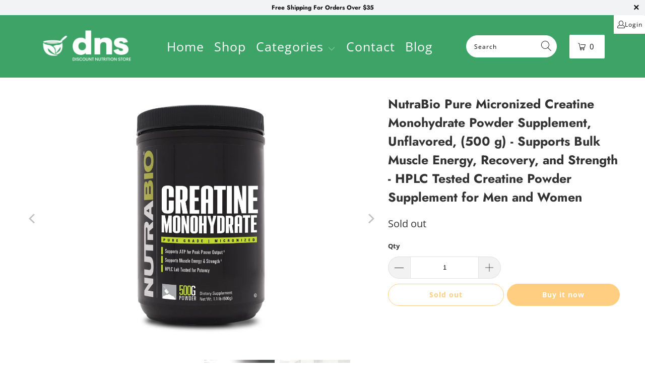

--- FILE ---
content_type: text/html; charset=utf-8
request_url: https://discountnutritionstore.com/products/nutrabio-creatine-500g-powder
body_size: 30139
content:

















 <!DOCTYPE html>
<html class="no-js no-touch" lang="en"> <head> <meta name="google-site-verification" content="-nlvB7HLLs0TdAzRf07zIVzUh0rh4L-wak1zTGYccXk" /> <!-- Global site tag (gtag.js) - Google Analytics --> <script async src="https://www.googletagmanager.com/gtag/js?id=G-MTDC1XDYC8"></script> <script>
      window.dataLayer = window.dataLayer || [];
      function gtag(){dataLayer.push(arguments);}
      gtag('js', new Date());

      gtag('config', 'G-MTDC1XDYC8');</script> <meta charset="utf-8"> <meta http-equiv="cleartype" content="on"> <meta name="robots" content="index,follow"> <!-- Mobile Specific Metas --> <meta name="HandheldFriendly" content="True"> <meta name="MobileOptimized" content="320"> <meta name="viewport" content="width=device-width,initial-scale=1"> <meta name="theme-color" content="#ffffff"> <title>
      NutraBio Pure Micronized Creatine Monohydrate Powder Supplement, Unfla - Discount Nutrition Store</title> <meta name="description" content="About this item Pure Monohydrate Creatine: Enhance energy production, promote muscle growth, and improve your physical performance with NutraBio’s Creatine Monohydrate. Every batch is tested by a third-party lab and verified to be 99.9% pure creatine monohydrate. Enhances Recovery: Formulated with micronized creatine, "/> <!-- Preconnect Domains --> <link rel="preconnect" href="https://fonts.shopifycdn.com" /> <link rel="preconnect" href="https://cdn.shopify.com" /> <link rel="preconnect" href="https://v.shopify.com" /> <link rel="preconnect" href="https://cdn.shopifycloud.com" /> <link rel="preconnect" href="https://monorail-edge.shopifysvc.com"> <!-- fallback for browsers that don't support preconnect --> <link rel="dns-prefetch" href="https://fonts.shopifycdn.com" /> <link rel="dns-prefetch" href="https://cdn.shopify.com" /> <link rel="dns-prefetch" href="https://v.shopify.com" /> <link rel="dns-prefetch" href="https://cdn.shopifycloud.com" /> <link rel="dns-prefetch" href="https://monorail-edge.shopifysvc.com"> <!-- Preload Assets --> <link rel="preload" href="//discountnutritionstore.com/cdn/shop/t/16/assets/fancybox.css?v=19278034316635137701747928882" as="style"> <link rel="preload" href="//discountnutritionstore.com/cdn/shop/t/16/assets/styles.css?v=83724722309304384071759332971" as="style"> <link rel="preload" href="//discountnutritionstore.com/cdn/shop/t/16/assets/jquery.min.js?v=81049236547974671631747928882" as="script"> <link rel="preload" href="//discountnutritionstore.com/cdn/shop/t/16/assets/vendors.js?v=51772124549495699811747928882" as="script"> <link rel="preload" href="//discountnutritionstore.com/cdn/shop/t/16/assets/sections.js?v=179178984118756490821747928882" as="script"> <link rel="preload" href="//discountnutritionstore.com/cdn/shop/t/16/assets/utilities.js?v=12739964178933025911747928882" as="script"> <link rel="preload" href="//discountnutritionstore.com/cdn/shop/t/16/assets/app.js?v=162882354372697959611747928882" as="script"> <!-- Stylesheet for Fancybox library --> <link href="//discountnutritionstore.com/cdn/shop/t/16/assets/fancybox.css?v=19278034316635137701747928882" rel="stylesheet" type="text/css" media="all" /> <!-- Stylesheets for Turbo --> <link href="//discountnutritionstore.com/cdn/shop/t/16/assets/styles.css?v=83724722309304384071759332971" rel="stylesheet" type="text/css" media="all" /> <script>
      window.lazySizesConfig = window.lazySizesConfig || {};

      lazySizesConfig.expand = 300;
      lazySizesConfig.loadHidden = false;

      /*! lazysizes - v5.2.2 - bgset plugin */
      !function(e,t){var a=function(){t(e.lazySizes),e.removeEventListener("lazyunveilread",a,!0)};t=t.bind(null,e,e.document),"object"==typeof module&&module.exports?t(require("lazysizes")):"function"==typeof define&&define.amd?define(["lazysizes"],t):e.lazySizes?a():e.addEventListener("lazyunveilread",a,!0)}(window,function(e,z,g){"use strict";var c,y,b,f,i,s,n,v,m;e.addEventListener&&(c=g.cfg,y=/\s+/g,b=/\s*\|\s+|\s+\|\s*/g,f=/^(.+?)(?:\s+\[\s*(.+?)\s*\])(?:\s+\[\s*(.+?)\s*\])?$/,i=/^\s*\(*\s*type\s*:\s*(.+?)\s*\)*\s*$/,s=/\(|\)|'/,n={contain:1,cover:1},v=function(e,t){var a;t&&((a=t.match(i))&&a[1]?e.setAttribute("type",a[1]):e.setAttribute("media",c.customMedia[t]||t))},m=function(e){var t,a,i,r;e.target._lazybgset&&(a=(t=e.target)._lazybgset,(i=t.currentSrc||t.src)&&((r=g.fire(a,"bgsetproxy",{src:i,useSrc:s.test(i)?JSON.stringify(i):i})).defaultPrevented||(a.style.backgroundImage="url("+r.detail.useSrc+")")),t._lazybgsetLoading&&(g.fire(a,"_lazyloaded",{},!1,!0),delete t._lazybgsetLoading))},addEventListener("lazybeforeunveil",function(e){var t,a,i,r,s,n,l,d,o,u;!e.defaultPrevented&&(t=e.target.getAttribute("data-bgset"))&&(o=e.target,(u=z.createElement("img")).alt="",u._lazybgsetLoading=!0,e.detail.firesLoad=!0,a=t,i=o,r=u,s=z.createElement("picture"),n=i.getAttribute(c.sizesAttr),l=i.getAttribute("data-ratio"),d=i.getAttribute("data-optimumx"),i._lazybgset&&i._lazybgset.parentNode==i&&i.removeChild(i._lazybgset),Object.defineProperty(r,"_lazybgset",{value:i,writable:!0}),Object.defineProperty(i,"_lazybgset",{value:s,writable:!0}),a=a.replace(y," ").split(b),s.style.display="none",r.className=c.lazyClass,1!=a.length||n||(n="auto"),a.forEach(function(e){var t,a=z.createElement("source");n&&"auto"!=n&&a.setAttribute("sizes",n),(t=e.match(f))?(a.setAttribute(c.srcsetAttr,t[1]),v(a,t[2]),v(a,t[3])):a.setAttribute(c.srcsetAttr,e),s.appendChild(a)}),n&&(r.setAttribute(c.sizesAttr,n),i.removeAttribute(c.sizesAttr),i.removeAttribute("sizes")),d&&r.setAttribute("data-optimumx",d),l&&r.setAttribute("data-ratio",l),s.appendChild(r),i.appendChild(s),setTimeout(function(){g.loader.unveil(u),g.rAF(function(){g.fire(u,"_lazyloaded",{},!0,!0),u.complete&&m({target:u})})}))}),z.addEventListener("load",m,!0),e.addEventListener("lazybeforesizes",function(e){var t,a,i,r;e.detail.instance==g&&e.target._lazybgset&&e.detail.dataAttr&&(t=e.target._lazybgset,i=t,r=(getComputedStyle(i)||{getPropertyValue:function(){}}).getPropertyValue("background-size"),!n[r]&&n[i.style.backgroundSize]&&(r=i.style.backgroundSize),n[a=r]&&(e.target._lazysizesParentFit=a,g.rAF(function(){e.target.setAttribute("data-parent-fit",a),e.target._lazysizesParentFit&&delete e.target._lazysizesParentFit})))},!0),z.documentElement.addEventListener("lazybeforesizes",function(e){var t,a;!e.defaultPrevented&&e.target._lazybgset&&e.detail.instance==g&&(e.detail.width=(t=e.target._lazybgset,a=g.gW(t,t.parentNode),(!t._lazysizesWidth||a>t._lazysizesWidth)&&(t._lazysizesWidth=a),t._lazysizesWidth))}))});

      /*! lazysizes - v5.2.2 */
      !function(e){var t=function(u,D,f){"use strict";var k,H;if(function(){var e;var t={lazyClass:"lazyload",loadedClass:"lazyloaded",loadingClass:"lazyloading",preloadClass:"lazypreload",errorClass:"lazyerror",autosizesClass:"lazyautosizes",srcAttr:"data-src",srcsetAttr:"data-srcset",sizesAttr:"data-sizes",minSize:40,customMedia:{},init:true,expFactor:1.5,hFac:.8,loadMode:2,loadHidden:true,ricTimeout:0,throttleDelay:125};H=u.lazySizesConfig||u.lazysizesConfig||{};for(e in t){if(!(e in H)){H[e]=t[e]}}}(),!D||!D.getElementsByClassName){return{init:function(){},cfg:H,noSupport:true}}var O=D.documentElement,a=u.HTMLPictureElement,P="addEventListener",$="getAttribute",q=u[P].bind(u),I=u.setTimeout,U=u.requestAnimationFrame||I,l=u.requestIdleCallback,j=/^picture$/i,r=["load","error","lazyincluded","_lazyloaded"],i={},G=Array.prototype.forEach,J=function(e,t){if(!i[t]){i[t]=new RegExp("(\\s|^)"+t+"(\\s|$)")}return i[t].test(e[$]("class")||"")&&i[t]},K=function(e,t){if(!J(e,t)){e.setAttribute("class",(e[$]("class")||"").trim()+" "+t)}},Q=function(e,t){var i;if(i=J(e,t)){e.setAttribute("class",(e[$]("class")||"").replace(i," "))}},V=function(t,i,e){var a=e?P:"removeEventListener";if(e){V(t,i)}r.forEach(function(e){t[a](e,i)})},X=function(e,t,i,a,r){var n=D.createEvent("Event");if(!i){i={}}i.instance=k;n.initEvent(t,!a,!r);n.detail=i;e.dispatchEvent(n);return n},Y=function(e,t){var i;if(!a&&(i=u.picturefill||H.pf)){if(t&&t.src&&!e[$]("srcset")){e.setAttribute("srcset",t.src)}i({reevaluate:true,elements:[e]})}else if(t&&t.src){e.src=t.src}},Z=function(e,t){return(getComputedStyle(e,null)||{})[t]},s=function(e,t,i){i=i||e.offsetWidth;while(i<H.minSize&&t&&!e._lazysizesWidth){i=t.offsetWidth;t=t.parentNode}return i},ee=function(){var i,a;var t=[];var r=[];var n=t;var s=function(){var e=n;n=t.length?r:t;i=true;a=false;while(e.length){e.shift()()}i=false};var e=function(e,t){if(i&&!t){e.apply(this,arguments)}else{n.push(e);if(!a){a=true;(D.hidden?I:U)(s)}}};e._lsFlush=s;return e}(),te=function(i,e){return e?function(){ee(i)}:function(){var e=this;var t=arguments;ee(function(){i.apply(e,t)})}},ie=function(e){var i;var a=0;var r=H.throttleDelay;var n=H.ricTimeout;var t=function(){i=false;a=f.now();e()};var s=l&&n>49?function(){l(t,{timeout:n});if(n!==H.ricTimeout){n=H.ricTimeout}}:te(function(){I(t)},true);return function(e){var t;if(e=e===true){n=33}if(i){return}i=true;t=r-(f.now()-a);if(t<0){t=0}if(e||t<9){s()}else{I(s,t)}}},ae=function(e){var t,i;var a=99;var r=function(){t=null;e()};var n=function(){var e=f.now()-i;if(e<a){I(n,a-e)}else{(l||r)(r)}};return function(){i=f.now();if(!t){t=I(n,a)}}},e=function(){var v,m,c,h,e;var y,z,g,p,C,b,A;var n=/^img$/i;var d=/^iframe$/i;var E="onscroll"in u&&!/(gle|ing)bot/.test(navigator.userAgent);var _=0;var w=0;var N=0;var M=-1;var x=function(e){N--;if(!e||N<0||!e.target){N=0}};var W=function(e){if(A==null){A=Z(D.body,"visibility")=="hidden"}return A||!(Z(e.parentNode,"visibility")=="hidden"&&Z(e,"visibility")=="hidden")};var S=function(e,t){var i;var a=e;var r=W(e);g-=t;b+=t;p-=t;C+=t;while(r&&(a=a.offsetParent)&&a!=D.body&&a!=O){r=(Z(a,"opacity")||1)>0;if(r&&Z(a,"overflow")!="visible"){i=a.getBoundingClientRect();r=C>i.left&&p<i.right&&b>i.top-1&&g<i.bottom+1}}return r};var t=function(){var e,t,i,a,r,n,s,l,o,u,f,c;var d=k.elements;if((h=H.loadMode)&&N<8&&(e=d.length)){t=0;M++;for(;t<e;t++){if(!d[t]||d[t]._lazyRace){continue}if(!E||k.prematureUnveil&&k.prematureUnveil(d[t])){R(d[t]);continue}if(!(l=d[t][$]("data-expand"))||!(n=l*1)){n=w}if(!u){u=!H.expand||H.expand<1?O.clientHeight>500&&O.clientWidth>500?500:370:H.expand;k._defEx=u;f=u*H.expFactor;c=H.hFac;A=null;if(w<f&&N<1&&M>2&&h>2&&!D.hidden){w=f;M=0}else if(h>1&&M>1&&N<6){w=u}else{w=_}}if(o!==n){y=innerWidth+n*c;z=innerHeight+n;s=n*-1;o=n}i=d[t].getBoundingClientRect();if((b=i.bottom)>=s&&(g=i.top)<=z&&(C=i.right)>=s*c&&(p=i.left)<=y&&(b||C||p||g)&&(H.loadHidden||W(d[t]))&&(m&&N<3&&!l&&(h<3||M<4)||S(d[t],n))){R(d[t]);r=true;if(N>9){break}}else if(!r&&m&&!a&&N<4&&M<4&&h>2&&(v[0]||H.preloadAfterLoad)&&(v[0]||!l&&(b||C||p||g||d[t][$](H.sizesAttr)!="auto"))){a=v[0]||d[t]}}if(a&&!r){R(a)}}};var i=ie(t);var B=function(e){var t=e.target;if(t._lazyCache){delete t._lazyCache;return}x(e);K(t,H.loadedClass);Q(t,H.loadingClass);V(t,L);X(t,"lazyloaded")};var a=te(B);var L=function(e){a({target:e.target})};var T=function(t,i){try{t.contentWindow.location.replace(i)}catch(e){t.src=i}};var F=function(e){var t;var i=e[$](H.srcsetAttr);if(t=H.customMedia[e[$]("data-media")||e[$]("media")]){e.setAttribute("media",t)}if(i){e.setAttribute("srcset",i)}};var s=te(function(t,e,i,a,r){var n,s,l,o,u,f;if(!(u=X(t,"lazybeforeunveil",e)).defaultPrevented){if(a){if(i){K(t,H.autosizesClass)}else{t.setAttribute("sizes",a)}}s=t[$](H.srcsetAttr);n=t[$](H.srcAttr);if(r){l=t.parentNode;o=l&&j.test(l.nodeName||"")}f=e.firesLoad||"src"in t&&(s||n||o);u={target:t};K(t,H.loadingClass);if(f){clearTimeout(c);c=I(x,2500);V(t,L,true)}if(o){G.call(l.getElementsByTagName("source"),F)}if(s){t.setAttribute("srcset",s)}else if(n&&!o){if(d.test(t.nodeName)){T(t,n)}else{t.src=n}}if(r&&(s||o)){Y(t,{src:n})}}if(t._lazyRace){delete t._lazyRace}Q(t,H.lazyClass);ee(function(){var e=t.complete&&t.naturalWidth>1;if(!f||e){if(e){K(t,"ls-is-cached")}B(u);t._lazyCache=true;I(function(){if("_lazyCache"in t){delete t._lazyCache}},9)}if(t.loading=="lazy"){N--}},true)});var R=function(e){if(e._lazyRace){return}var t;var i=n.test(e.nodeName);var a=i&&(e[$](H.sizesAttr)||e[$]("sizes"));var r=a=="auto";if((r||!m)&&i&&(e[$]("src")||e.srcset)&&!e.complete&&!J(e,H.errorClass)&&J(e,H.lazyClass)){return}t=X(e,"lazyunveilread").detail;if(r){re.updateElem(e,true,e.offsetWidth)}e._lazyRace=true;N++;s(e,t,r,a,i)};var r=ae(function(){H.loadMode=3;i()});var l=function(){if(H.loadMode==3){H.loadMode=2}r()};var o=function(){if(m){return}if(f.now()-e<999){I(o,999);return}m=true;H.loadMode=3;i();q("scroll",l,true)};return{_:function(){e=f.now();k.elements=D.getElementsByClassName(H.lazyClass);v=D.getElementsByClassName(H.lazyClass+" "+H.preloadClass);q("scroll",i,true);q("resize",i,true);q("pageshow",function(e){if(e.persisted){var t=D.querySelectorAll("."+H.loadingClass);if(t.length&&t.forEach){U(function(){t.forEach(function(e){if(e.complete){R(e)}})})}}});if(u.MutationObserver){new MutationObserver(i).observe(O,{childList:true,subtree:true,attributes:true})}else{O[P]("DOMNodeInserted",i,true);O[P]("DOMAttrModified",i,true);setInterval(i,999)}q("hashchange",i,true);["focus","mouseover","click","load","transitionend","animationend"].forEach(function(e){D[P](e,i,true)});if(/d$|^c/.test(D.readyState)){o()}else{q("load",o);D[P]("DOMContentLoaded",i);I(o,2e4)}if(k.elements.length){t();ee._lsFlush()}else{i()}},checkElems:i,unveil:R,_aLSL:l}}(),re=function(){var i;var n=te(function(e,t,i,a){var r,n,s;e._lazysizesWidth=a;a+="px";e.setAttribute("sizes",a);if(j.test(t.nodeName||"")){r=t.getElementsByTagName("source");for(n=0,s=r.length;n<s;n++){r[n].setAttribute("sizes",a)}}if(!i.detail.dataAttr){Y(e,i.detail)}});var a=function(e,t,i){var a;var r=e.parentNode;if(r){i=s(e,r,i);a=X(e,"lazybeforesizes",{width:i,dataAttr:!!t});if(!a.defaultPrevented){i=a.detail.width;if(i&&i!==e._lazysizesWidth){n(e,r,a,i)}}}};var e=function(){var e;var t=i.length;if(t){e=0;for(;e<t;e++){a(i[e])}}};var t=ae(e);return{_:function(){i=D.getElementsByClassName(H.autosizesClass);q("resize",t)},checkElems:t,updateElem:a}}(),t=function(){if(!t.i&&D.getElementsByClassName){t.i=true;re._();e._()}};return I(function(){H.init&&t()}),k={cfg:H,autoSizer:re,loader:e,init:t,uP:Y,aC:K,rC:Q,hC:J,fire:X,gW:s,rAF:ee}}(e,e.document,Date);e.lazySizes=t,"object"==typeof module&&module.exports&&(module.exports=t)}("undefined"!=typeof window?window:{});</script> <!--CUSTOM SCRIPT --> <!-- ManyChat -->
<!-- ManyChat -->
<script src="//widget.manychat.com/608529936336944.js" defer="defer"></script>
<script src="https://mccdn.me/assets/js/widget.js" defer="defer"></script> <!-- Icons --> <link rel="shortcut icon" type="image/x-icon" href="//discountnutritionstore.com/cdn/shop/t/16/assets/favicon.png?v=148718616098839658131747928882"> <link rel="canonical" href="https://discountnutritionstore.com/products/nutrabio-creatine-500g-powder"/> <script src="//discountnutritionstore.com/cdn/shop/t/16/assets/jquery.min.js?v=81049236547974671631747928882" defer></script> <script>
      window.PXUTheme = window.PXUTheme || {};
      window.PXUTheme.version = '7.1.1';
      window.PXUTheme.name = 'Turbo';</script>
    


    
<template id="price-ui"><span class="price " data-price></span><span class="compare-at-price" data-compare-at-price></span><span class="unit-pricing" data-unit-pricing></span></template> <template id="price-ui-badge"><div class="price-ui-badge__sticker price-ui-badge__sticker--"> <span class="price-ui-badge__sticker-text" data-badge></span></div></template> <template id="price-ui__price"><span class="money" data-price></span></template> <template id="price-ui__price-range"><span class="price-min" data-price-min><span class="money" data-price></span></span> - <span class="price-max" data-price-max><span class="money" data-price></span></span></template> <template id="price-ui__unit-pricing"><span class="unit-quantity" data-unit-quantity></span> | <span class="unit-price" data-unit-price><span class="money" data-price></span></span> / <span class="unit-measurement" data-unit-measurement></span></template> <template id="price-ui-badge__percent-savings-range">Save up to <span data-price-percent></span>%</template> <template id="price-ui-badge__percent-savings">Save <span data-price-percent></span>%</template> <template id="price-ui-badge__price-savings-range">Save up to <span class="money" data-price></span></template> <template id="price-ui-badge__price-savings">Save <span class="money" data-price></span></template> <template id="price-ui-badge__on-sale">Sale</template> <template id="price-ui-badge__sold-out">Sold out</template> <template id="price-ui-badge__in-stock">In stock</template> <script>
      
window.PXUTheme = window.PXUTheme || {};


window.PXUTheme.theme_settings = {};
window.PXUTheme.currency = {};
window.PXUTheme.routes = window.PXUTheme.routes || {};


window.PXUTheme.theme_settings.display_tos_checkbox = false;
window.PXUTheme.theme_settings.go_to_checkout = true;
window.PXUTheme.theme_settings.cart_action = "ajax";
window.PXUTheme.theme_settings.cart_shipping_calculator = false;


window.PXUTheme.theme_settings.collection_swatches = false;
window.PXUTheme.theme_settings.collection_secondary_image = false;


window.PXUTheme.currency.show_multiple_currencies = false;
window.PXUTheme.currency.shop_currency = "USD";
window.PXUTheme.currency.default_currency = "USD";
window.PXUTheme.currency.display_format = "money_with_currency_format";
window.PXUTheme.currency.money_format = "${{amount}} USD";
window.PXUTheme.currency.money_format_no_currency = "${{amount}}";
window.PXUTheme.currency.money_format_currency = "${{amount}} USD";
window.PXUTheme.currency.native_multi_currency = false;
window.PXUTheme.currency.iso_code = "USD";
window.PXUTheme.currency.symbol = "$";


window.PXUTheme.theme_settings.display_inventory_left = true;
window.PXUTheme.theme_settings.inventory_threshold = 10;
window.PXUTheme.theme_settings.limit_quantity = true;


window.PXUTheme.theme_settings.menu_position = null;


window.PXUTheme.theme_settings.newsletter_popup = false;
window.PXUTheme.theme_settings.newsletter_popup_days = "30";
window.PXUTheme.theme_settings.newsletter_popup_mobile = false;
window.PXUTheme.theme_settings.newsletter_popup_seconds = 2;


window.PXUTheme.theme_settings.pagination_type = "basic_pagination";


window.PXUTheme.theme_settings.enable_shopify_collection_badges = null;
window.PXUTheme.theme_settings.quick_shop_thumbnail_position = null;
window.PXUTheme.theme_settings.product_form_style = "select";
window.PXUTheme.theme_settings.sale_banner_enabled = false;
window.PXUTheme.theme_settings.display_savings = false;
window.PXUTheme.theme_settings.display_sold_out_price = false;
window.PXUTheme.theme_settings.sold_out_text = "Sold out";
window.PXUTheme.theme_settings.free_text = "Free";
window.PXUTheme.theme_settings.video_looping = null;
window.PXUTheme.theme_settings.quick_shop_style = "popup";
window.PXUTheme.theme_settings.hover_enabled = true;


window.PXUTheme.routes.cart_url = "/cart";
window.PXUTheme.routes.root_url = "/";
window.PXUTheme.routes.search_url = "/search";
window.PXUTheme.routes.all_products_collection_url = "/collections/all";


window.PXUTheme.theme_settings.image_loading_style = "appear";


window.PXUTheme.theme_settings.search_option = "product";
window.PXUTheme.theme_settings.search_items_to_display = 5;
window.PXUTheme.theme_settings.enable_autocomplete = true;


window.PXUTheme.theme_settings.page_dots_enabled = false;
window.PXUTheme.theme_settings.slideshow_arrow_size = "regular";


window.PXUTheme.theme_settings.quick_shop_enabled = false;


window.PXUTheme.translation = {};


window.PXUTheme.translation.agree_to_terms_warning = "You must agree with the terms and conditions to checkout.";
window.PXUTheme.translation.one_item_left = "item left";
window.PXUTheme.translation.items_left_text = "items left";
window.PXUTheme.translation.cart_savings_text = "Total Savings";
window.PXUTheme.translation.cart_discount_text = "Discount";
window.PXUTheme.translation.cart_subtotal_text = "Subtotal";
window.PXUTheme.translation.cart_remove_text = "Remove";
window.PXUTheme.translation.cart_free_text = "Free";


window.PXUTheme.translation.newsletter_success_text = "Thank you for joining our mailing list!";


window.PXUTheme.translation.notify_email = "Enter your email address...";
window.PXUTheme.translation.notify_email_value = "Translation missing: en.contact.fields.email";
window.PXUTheme.translation.notify_email_send = "Send";
window.PXUTheme.translation.notify_message_first = "Please notify me when ";
window.PXUTheme.translation.notify_message_last = " becomes available - ";
window.PXUTheme.translation.notify_success_text = "Thanks! We will notify you when this product becomes available!";


window.PXUTheme.translation.add_to_cart = "Add to Cart";
window.PXUTheme.translation.coming_soon_text = "Coming Soon";
window.PXUTheme.translation.sold_out_text = "Sold Out";
window.PXUTheme.translation.sale_text = "Sale";
window.PXUTheme.translation.savings_text = "You Save";
window.PXUTheme.translation.from_text = "from";
window.PXUTheme.translation.new_text = "New";
window.PXUTheme.translation.pre_order_text = "Pre-Order";
window.PXUTheme.translation.unavailable_text = "Unavailable";


window.PXUTheme.translation.all_results = "View all results";
window.PXUTheme.translation.no_results = "Sorry, no results!";


window.PXUTheme.media_queries = {};
window.PXUTheme.media_queries.small = window.matchMedia( "(max-width: 480px)" );
window.PXUTheme.media_queries.medium = window.matchMedia( "(max-width: 798px)" );
window.PXUTheme.media_queries.large = window.matchMedia( "(min-width: 799px)" );
window.PXUTheme.media_queries.larger = window.matchMedia( "(min-width: 960px)" );
window.PXUTheme.media_queries.xlarge = window.matchMedia( "(min-width: 1200px)" );
window.PXUTheme.media_queries.ie10 = window.matchMedia( "all and (-ms-high-contrast: none), (-ms-high-contrast: active)" );
window.PXUTheme.media_queries.tablet = window.matchMedia( "only screen and (min-width: 799px) and (max-width: 1024px)" );</script> <script src="//discountnutritionstore.com/cdn/shop/t/16/assets/vendors.js?v=51772124549495699811747928882" defer></script> <script src="//discountnutritionstore.com/cdn/shop/t/16/assets/sections.js?v=179178984118756490821747928882" defer></script> <script src="//discountnutritionstore.com/cdn/shop/t/16/assets/utilities.js?v=12739964178933025911747928882" defer></script> <script src="//discountnutritionstore.com/cdn/shop/t/16/assets/app.js?v=162882354372697959611747928882" defer></script> <script src="//discountnutritionstore.com/cdn/shop/t/16/assets/instantclick.min.js?v=20092422000980684151747928882" data-no-instant defer></script> <script data-no-instant>
        window.addEventListener('DOMContentLoaded', function() {

          function inIframe() {
            try {
              return window.self !== window.top;
            } catch (e) {
              return true;
            }
          }

          if (!inIframe()){
            InstantClick.on('change', function() {

              $('head script[src*="shopify"]').each(function() {
                var script = document.createElement('script');
                script.type = 'text/javascript';
                script.src = $(this).attr('src');

                $('body').append(script);
              });

              $('body').removeClass('fancybox-active');
              $.fancybox.destroy();

              InstantClick.init();

            });
          }
        });</script> <script></script> <script>window.performance && window.performance.mark && window.performance.mark('shopify.content_for_header.start');</script><meta name="google-site-verification" content="NayKidEDFokQWBANgg1ZQTZYrRENRRjx7N5qYZHshCE">
<meta id="shopify-digital-wallet" name="shopify-digital-wallet" content="/1830518839/digital_wallets/dialog">
<link rel="alternate" type="application/json+oembed" href="https://discountnutritionstore.com/products/nutrabio-creatine-500g-powder.oembed">
<script async="async" src="/checkouts/internal/preloads.js?locale=en-US"></script>
<script id="shopify-features" type="application/json">{"accessToken":"55f2bfc3d94d49a01dea3e0159cf76e7","betas":["rich-media-storefront-analytics"],"domain":"discountnutritionstore.com","predictiveSearch":true,"shopId":1830518839,"locale":"en"}</script>
<script>var Shopify = Shopify || {};
Shopify.shop = "discountnutritionstore.myshopify.com";
Shopify.locale = "en";
Shopify.currency = {"active":"USD","rate":"1.0"};
Shopify.country = "US";
Shopify.theme = {"name":"Copy of Copy of DNS Build","id":134044680279,"schema_name":"DNS Custom","schema_version":"1.0.0","theme_store_id":null,"role":"main"};
Shopify.theme.handle = "null";
Shopify.theme.style = {"id":null,"handle":null};
Shopify.cdnHost = "discountnutritionstore.com/cdn";
Shopify.routes = Shopify.routes || {};
Shopify.routes.root = "/";</script>
<script type="module">!function(o){(o.Shopify=o.Shopify||{}).modules=!0}(window);</script>
<script>!function(o){function n(){var o=[];function n(){o.push(Array.prototype.slice.apply(arguments))}return n.q=o,n}var t=o.Shopify=o.Shopify||{};t.loadFeatures=n(),t.autoloadFeatures=n()}(window);</script>
<script id="shop-js-analytics" type="application/json">{"pageType":"product"}</script>
<script defer="defer" async type="module" src="//discountnutritionstore.com/cdn/shopifycloud/shop-js/modules/v2/client.init-shop-cart-sync_IZsNAliE.en.esm.js"></script>
<script defer="defer" async type="module" src="//discountnutritionstore.com/cdn/shopifycloud/shop-js/modules/v2/chunk.common_0OUaOowp.esm.js"></script>
<script type="module">
  await import("//discountnutritionstore.com/cdn/shopifycloud/shop-js/modules/v2/client.init-shop-cart-sync_IZsNAliE.en.esm.js");
await import("//discountnutritionstore.com/cdn/shopifycloud/shop-js/modules/v2/chunk.common_0OUaOowp.esm.js");

  window.Shopify.SignInWithShop?.initShopCartSync?.({"fedCMEnabled":true,"windoidEnabled":true});

</script>
<script>(function() {
  var isLoaded = false;
  function asyncLoad() {
    if (isLoaded) return;
    isLoaded = true;
    var urls = ["https:\/\/js.smile.io\/v1\/smile-shopify.js?shop=discountnutritionstore.myshopify.com","https:\/\/na.shgcdn3.com\/pixel-collector.js?shop=discountnutritionstore.myshopify.com"];
    for (var i = 0; i <urls.length; i++) {
      var s = document.createElement('script');
      s.type = 'text/javascript';
      s.async = true;
      s.src = urls[i];
      var x = document.getElementsByTagName('script')[0];
      x.parentNode.insertBefore(s, x);
    }
  };
  if(window.attachEvent) {
    window.attachEvent('onload', asyncLoad);
  } else {
    window.addEventListener('load', asyncLoad, false);
  }
})();</script>
<script id="__st">var __st={"a":1830518839,"offset":-21600,"reqid":"eda6dbe7-b665-4be0-a2dd-e09e5222af45-1768553279","pageurl":"discountnutritionstore.com\/products\/nutrabio-creatine-500g-powder","u":"254a85312177","p":"product","rtyp":"product","rid":6865195499607};</script>
<script>window.ShopifyPaypalV4VisibilityTracking = true;</script>
<script id="captcha-bootstrap">!function(){'use strict';const t='contact',e='account',n='new_comment',o=[[t,t],['blogs',n],['comments',n],[t,'customer']],c=[[e,'customer_login'],[e,'guest_login'],[e,'recover_customer_password'],[e,'create_customer']],r=t=>t.map((([t,e])=>`form[action*='/${t}']:not([data-nocaptcha='true']) input[name='form_type'][value='${e}']`)).join(','),a=t=>()=>t?[...document.querySelectorAll(t)].map((t=>t.form)):[];function s(){const t=[...o],e=r(t);return a(e)}const i='password',u='form_key',d=['recaptcha-v3-token','g-recaptcha-response','h-captcha-response',i],f=()=>{try{return window.sessionStorage}catch{return}},m='__shopify_v',_=t=>t.elements[u];function p(t,e,n=!1){try{const o=window.sessionStorage,c=JSON.parse(o.getItem(e)),{data:r}=function(t){const{data:e,action:n}=t;return t[m]||n?{data:e,action:n}:{data:t,action:n}}(c);for(const[e,n]of Object.entries(r))t.elements[e]&&(t.elements[e].value=n);n&&o.removeItem(e)}catch(o){console.error('form repopulation failed',{error:o})}}const l='form_type',E='cptcha';function T(t){t.dataset[E]=!0}const w=window,h=w.document,L='Shopify',v='ce_forms',y='captcha';let A=!1;((t,e)=>{const n=(g='f06e6c50-85a8-45c8-87d0-21a2b65856fe',I='https://cdn.shopify.com/shopifycloud/storefront-forms-hcaptcha/ce_storefront_forms_captcha_hcaptcha.v1.5.2.iife.js',D={infoText:'Protected by hCaptcha',privacyText:'Privacy',termsText:'Terms'},(t,e,n)=>{const o=w[L][v],c=o.bindForm;if(c)return c(t,g,e,D).then(n);var r;o.q.push([[t,g,e,D],n]),r=I,A||(h.body.append(Object.assign(h.createElement('script'),{id:'captcha-provider',async:!0,src:r})),A=!0)});var g,I,D;w[L]=w[L]||{},w[L][v]=w[L][v]||{},w[L][v].q=[],w[L][y]=w[L][y]||{},w[L][y].protect=function(t,e){n(t,void 0,e),T(t)},Object.freeze(w[L][y]),function(t,e,n,w,h,L){const[v,y,A,g]=function(t,e,n){const i=e?o:[],u=t?c:[],d=[...i,...u],f=r(d),m=r(i),_=r(d.filter((([t,e])=>n.includes(e))));return[a(f),a(m),a(_),s()]}(w,h,L),I=t=>{const e=t.target;return e instanceof HTMLFormElement?e:e&&e.form},D=t=>v().includes(t);t.addEventListener('submit',(t=>{const e=I(t);if(!e)return;const n=D(e)&&!e.dataset.hcaptchaBound&&!e.dataset.recaptchaBound,o=_(e),c=g().includes(e)&&(!o||!o.value);(n||c)&&t.preventDefault(),c&&!n&&(function(t){try{if(!f())return;!function(t){const e=f();if(!e)return;const n=_(t);if(!n)return;const o=n.value;o&&e.removeItem(o)}(t);const e=Array.from(Array(32),(()=>Math.random().toString(36)[2])).join('');!function(t,e){_(t)||t.append(Object.assign(document.createElement('input'),{type:'hidden',name:u})),t.elements[u].value=e}(t,e),function(t,e){const n=f();if(!n)return;const o=[...t.querySelectorAll(`input[type='${i}']`)].map((({name:t})=>t)),c=[...d,...o],r={};for(const[a,s]of new FormData(t).entries())c.includes(a)||(r[a]=s);n.setItem(e,JSON.stringify({[m]:1,action:t.action,data:r}))}(t,e)}catch(e){console.error('failed to persist form',e)}}(e),e.submit())}));const S=(t,e)=>{t&&!t.dataset[E]&&(n(t,e.some((e=>e===t))),T(t))};for(const o of['focusin','change'])t.addEventListener(o,(t=>{const e=I(t);D(e)&&S(e,y())}));const B=e.get('form_key'),M=e.get(l),P=B&&M;t.addEventListener('DOMContentLoaded',(()=>{const t=y();if(P)for(const e of t)e.elements[l].value===M&&p(e,B);[...new Set([...A(),...v().filter((t=>'true'===t.dataset.shopifyCaptcha))])].forEach((e=>S(e,t)))}))}(h,new URLSearchParams(w.location.search),n,t,e,['guest_login'])})(!0,!0)}();</script>
<script integrity="sha256-4kQ18oKyAcykRKYeNunJcIwy7WH5gtpwJnB7kiuLZ1E=" data-source-attribution="shopify.loadfeatures" defer="defer" src="//discountnutritionstore.com/cdn/shopifycloud/storefront/assets/storefront/load_feature-a0a9edcb.js" crossorigin="anonymous"></script>
<script data-source-attribution="shopify.dynamic_checkout.dynamic.init">var Shopify=Shopify||{};Shopify.PaymentButton=Shopify.PaymentButton||{isStorefrontPortableWallets:!0,init:function(){window.Shopify.PaymentButton.init=function(){};var t=document.createElement("script");t.src="https://discountnutritionstore.com/cdn/shopifycloud/portable-wallets/latest/portable-wallets.en.js",t.type="module",document.head.appendChild(t)}};
</script>
<script data-source-attribution="shopify.dynamic_checkout.buyer_consent">
  function portableWalletsHideBuyerConsent(e){var t=document.getElementById("shopify-buyer-consent"),n=document.getElementById("shopify-subscription-policy-button");t&&n&&(t.classList.add("hidden"),t.setAttribute("aria-hidden","true"),n.removeEventListener("click",e))}function portableWalletsShowBuyerConsent(e){var t=document.getElementById("shopify-buyer-consent"),n=document.getElementById("shopify-subscription-policy-button");t&&n&&(t.classList.remove("hidden"),t.removeAttribute("aria-hidden"),n.addEventListener("click",e))}window.Shopify?.PaymentButton&&(window.Shopify.PaymentButton.hideBuyerConsent=portableWalletsHideBuyerConsent,window.Shopify.PaymentButton.showBuyerConsent=portableWalletsShowBuyerConsent);
</script>
<script>
  function portableWalletsCleanup(e){e&&e.src&&console.error("Failed to load portable wallets script "+e.src);var t=document.querySelectorAll("shopify-accelerated-checkout .shopify-payment-button__skeleton, shopify-accelerated-checkout-cart .wallet-cart-button__skeleton"),e=document.getElementById("shopify-buyer-consent");for(let e=0;e<t.length;e++)t[e].remove();e&&e.remove()}function portableWalletsNotLoadedAsModule(e){e instanceof ErrorEvent&&"string"==typeof e.message&&e.message.includes("import.meta")&&"string"==typeof e.filename&&e.filename.includes("portable-wallets")&&(window.removeEventListener("error",portableWalletsNotLoadedAsModule),window.Shopify.PaymentButton.failedToLoad=e,"loading"===document.readyState?document.addEventListener("DOMContentLoaded",window.Shopify.PaymentButton.init):window.Shopify.PaymentButton.init())}window.addEventListener("error",portableWalletsNotLoadedAsModule);
</script>

<script type="module" src="https://discountnutritionstore.com/cdn/shopifycloud/portable-wallets/latest/portable-wallets.en.js" onError="portableWalletsCleanup(this)" crossorigin="anonymous"></script>
<script nomodule>
  document.addEventListener("DOMContentLoaded", portableWalletsCleanup);
</script>

<link id="shopify-accelerated-checkout-styles" rel="stylesheet" media="screen" href="https://discountnutritionstore.com/cdn/shopifycloud/portable-wallets/latest/accelerated-checkout-backwards-compat.css" crossorigin="anonymous">
<style id="shopify-accelerated-checkout-cart">
        #shopify-buyer-consent {
  margin-top: 1em;
  display: inline-block;
  width: 100%;
}

#shopify-buyer-consent.hidden {
  display: none;
}

#shopify-subscription-policy-button {
  background: none;
  border: none;
  padding: 0;
  text-decoration: underline;
  font-size: inherit;
  cursor: pointer;
}

#shopify-subscription-policy-button::before {
  box-shadow: none;
}

      </style>

<script>window.performance && window.performance.mark && window.performance.mark('shopify.content_for_header.end');</script> <script type="text/javascript">
    
      window.__shgMoneyFormat = window.__shgMoneyFormat || {"USD":{"currency":"USD","currency_symbol":"$","currency_symbol_location":"left","decimal_places":2,"decimal_separator":".","thousands_separator":","}};
    
    window.__shgCurrentCurrencyCode = window.__shgCurrentCurrencyCode || {
      currency: "USD",
      currency_symbol: "$",
      decimal_separator: ".",
      thousands_separator: ",",
      decimal_places: 2,
      currency_symbol_location: "left"
    };</script>




    

<meta name="author" content="Discount Nutrition Store">
<meta property="og:url" content="https://discountnutritionstore.com/products/nutrabio-creatine-500g-powder">
<meta property="og:site_name" content="Discount Nutrition Store"> <meta property="og:type" content="product"> <meta property="og:title" content="NutraBio Pure Micronized Creatine Monohydrate Powder Supplement, Unflavored, (500 g) - Supports Bulk Muscle Energy, Recovery, and Strength - HPLC Tested Creatine Powder Supplement for Men and Women"> <meta property="og:image" content="https://discountnutritionstore.com/cdn/shop/products/23010_600x.webp?v=1678897566"> <meta property="og:image:secure_url" content="https://discountnutritionstore.com/cdn/shop/products/23010_600x.webp?v=1678897566"> <meta property="og:image:width" content="600"> <meta property="og:image:height" content="927"> <meta property="og:image" content="https://discountnutritionstore.com/cdn/shop/products/23010_1_600x.webp?v=1678897566"> <meta property="og:image:secure_url" content="https://discountnutritionstore.com/cdn/shop/products/23010_1_600x.webp?v=1678897566"> <meta property="og:image:width" content="600"> <meta property="og:image:height" content="379"> <meta property="og:image" content="https://discountnutritionstore.com/cdn/shop/files/71pguDniLsL._AC_SL1500_600x.jpg?v=1749573143"> <meta property="og:image:secure_url" content="https://discountnutritionstore.com/cdn/shop/files/71pguDniLsL._AC_SL1500_600x.jpg?v=1749573143"> <meta property="og:image:width" content="1500"> <meta property="og:image:height" content="1500"> <meta property="product:price:amount" content="36.80"> <meta property="product:price:currency" content="USD"> <meta property="og:description" content="About this item Pure Monohydrate Creatine: Enhance energy production, promote muscle growth, and improve your physical performance with NutraBio’s Creatine Monohydrate. Every batch is tested by a third-party lab and verified to be 99.9% pure creatine monohydrate. Enhances Recovery: Formulated with micronized creatine, ">




<meta name="twitter:card" content="summary"> <meta name="twitter:title" content="NutraBio Pure Micronized Creatine Monohydrate Powder Supplement, Unflavored, (500 g) - Supports Bulk Muscle Energy, Recovery, and Strength - HPLC Tested Creatine Powder Supplement for Men and Women"> <meta name="twitter:description" content="About this item Pure Monohydrate Creatine: Enhance energy production, promote muscle growth, and improve your physical performance with NutraBio’s Creatine Monohydrate. Every batch is tested by a third-party lab and verified to be 99.9% pure creatine monohydrate. Enhances Recovery: Formulated with micronized creatine, this supplement helps men and women recover faster after strenuous exercise sessions. Creatine improves your body&#39;s ability to recover by helping the body replenish ATP and delaying fatigue Increases Strength &amp;amp; Power: Our micronized creatine monohydrate is the best creatine powder for men and women looking to boost strength, improve performance, and train harder. It dissolves easily, absorbs efficiently, &amp;amp; less likely to cause bloating. Promotes Muscle Growth: Creatine is known to support muscle growth, making it an essential supplement for men looking to build lean muscle mass. NutraBio’s creatine is certified OU kosher and halal, non-GMO,"> <meta name="twitter:image" content="https://discountnutritionstore.com/cdn/shop/products/23010_240x.webp?v=1678897566"> <meta name="twitter:image:width" content="240"> <meta name="twitter:image:height" content="240"> <meta name="twitter:image:alt" content="NutraBio Pure Micronized Creatine Monohydrate Powder Supplement, Unflavored, (500 g) - Supports Bulk Muscle Energy, Recovery, and Strength - HPLC Tested Creatine Powder Supplement for Men and Women">



    
    
  
  

<script type="text/javascript">
  
    window.SHG_CUSTOMER = null;
  
</script>









<!-- BEGIN app block: shopify://apps/pagefly-page-builder/blocks/app-embed/83e179f7-59a0-4589-8c66-c0dddf959200 -->

<!-- BEGIN app snippet: pagefly-cro-ab-testing-main -->







<script>
  ;(function () {
    const url = new URL(window.location)
    const viewParam = url.searchParams.get('view')
    if (viewParam && viewParam.includes('variant-pf-')) {
      url.searchParams.set('pf_v', viewParam)
      url.searchParams.delete('view')
      window.history.replaceState({}, '', url)
    }
  })()
</script>



<script type='module'>
  
  window.PAGEFLY_CRO = window.PAGEFLY_CRO || {}

  window.PAGEFLY_CRO['data_debug'] = {
    original_template_suffix: "all_products",
    allow_ab_test: false,
    ab_test_start_time: 0,
    ab_test_end_time: 0,
    today_date_time: 1768553279000,
  }
  window.PAGEFLY_CRO['GA4'] = { enabled: false}
</script>

<!-- END app snippet -->








  <script src='https://cdn.shopify.com/extensions/019bb4f9-aed6-78a3-be91-e9d44663e6bf/pagefly-page-builder-215/assets/pagefly-helper.js' defer='defer'></script>

  <script src='https://cdn.shopify.com/extensions/019bb4f9-aed6-78a3-be91-e9d44663e6bf/pagefly-page-builder-215/assets/pagefly-general-helper.js' defer='defer'></script>

  <script src='https://cdn.shopify.com/extensions/019bb4f9-aed6-78a3-be91-e9d44663e6bf/pagefly-page-builder-215/assets/pagefly-snap-slider.js' defer='defer'></script>

  <script src='https://cdn.shopify.com/extensions/019bb4f9-aed6-78a3-be91-e9d44663e6bf/pagefly-page-builder-215/assets/pagefly-slideshow-v3.js' defer='defer'></script>

  <script src='https://cdn.shopify.com/extensions/019bb4f9-aed6-78a3-be91-e9d44663e6bf/pagefly-page-builder-215/assets/pagefly-slideshow-v4.js' defer='defer'></script>

  <script src='https://cdn.shopify.com/extensions/019bb4f9-aed6-78a3-be91-e9d44663e6bf/pagefly-page-builder-215/assets/pagefly-glider.js' defer='defer'></script>

  <script src='https://cdn.shopify.com/extensions/019bb4f9-aed6-78a3-be91-e9d44663e6bf/pagefly-page-builder-215/assets/pagefly-slideshow-v1-v2.js' defer='defer'></script>

  <script src='https://cdn.shopify.com/extensions/019bb4f9-aed6-78a3-be91-e9d44663e6bf/pagefly-page-builder-215/assets/pagefly-product-media.js' defer='defer'></script>

  <script src='https://cdn.shopify.com/extensions/019bb4f9-aed6-78a3-be91-e9d44663e6bf/pagefly-page-builder-215/assets/pagefly-product.js' defer='defer'></script>


<script id='pagefly-helper-data' type='application/json'>
  {
    "page_optimization": {
      "assets_prefetching": false
    },
    "elements_asset_mapper": {
      "Accordion": "https://cdn.shopify.com/extensions/019bb4f9-aed6-78a3-be91-e9d44663e6bf/pagefly-page-builder-215/assets/pagefly-accordion.js",
      "Accordion3": "https://cdn.shopify.com/extensions/019bb4f9-aed6-78a3-be91-e9d44663e6bf/pagefly-page-builder-215/assets/pagefly-accordion3.js",
      "CountDown": "https://cdn.shopify.com/extensions/019bb4f9-aed6-78a3-be91-e9d44663e6bf/pagefly-page-builder-215/assets/pagefly-countdown.js",
      "GMap1": "https://cdn.shopify.com/extensions/019bb4f9-aed6-78a3-be91-e9d44663e6bf/pagefly-page-builder-215/assets/pagefly-gmap.js",
      "GMap2": "https://cdn.shopify.com/extensions/019bb4f9-aed6-78a3-be91-e9d44663e6bf/pagefly-page-builder-215/assets/pagefly-gmap.js",
      "GMapBasicV2": "https://cdn.shopify.com/extensions/019bb4f9-aed6-78a3-be91-e9d44663e6bf/pagefly-page-builder-215/assets/pagefly-gmap.js",
      "GMapAdvancedV2": "https://cdn.shopify.com/extensions/019bb4f9-aed6-78a3-be91-e9d44663e6bf/pagefly-page-builder-215/assets/pagefly-gmap.js",
      "HTML.Video": "https://cdn.shopify.com/extensions/019bb4f9-aed6-78a3-be91-e9d44663e6bf/pagefly-page-builder-215/assets/pagefly-htmlvideo.js",
      "HTML.Video2": "https://cdn.shopify.com/extensions/019bb4f9-aed6-78a3-be91-e9d44663e6bf/pagefly-page-builder-215/assets/pagefly-htmlvideo2.js",
      "HTML.Video3": "https://cdn.shopify.com/extensions/019bb4f9-aed6-78a3-be91-e9d44663e6bf/pagefly-page-builder-215/assets/pagefly-htmlvideo2.js",
      "BackgroundVideo": "https://cdn.shopify.com/extensions/019bb4f9-aed6-78a3-be91-e9d44663e6bf/pagefly-page-builder-215/assets/pagefly-htmlvideo2.js",
      "Instagram": "https://cdn.shopify.com/extensions/019bb4f9-aed6-78a3-be91-e9d44663e6bf/pagefly-page-builder-215/assets/pagefly-instagram.js",
      "Instagram2": "https://cdn.shopify.com/extensions/019bb4f9-aed6-78a3-be91-e9d44663e6bf/pagefly-page-builder-215/assets/pagefly-instagram.js",
      "Insta3": "https://cdn.shopify.com/extensions/019bb4f9-aed6-78a3-be91-e9d44663e6bf/pagefly-page-builder-215/assets/pagefly-instagram3.js",
      "Tabs": "https://cdn.shopify.com/extensions/019bb4f9-aed6-78a3-be91-e9d44663e6bf/pagefly-page-builder-215/assets/pagefly-tab.js",
      "Tabs3": "https://cdn.shopify.com/extensions/019bb4f9-aed6-78a3-be91-e9d44663e6bf/pagefly-page-builder-215/assets/pagefly-tab3.js",
      "ProductBox": "https://cdn.shopify.com/extensions/019bb4f9-aed6-78a3-be91-e9d44663e6bf/pagefly-page-builder-215/assets/pagefly-cart.js",
      "FBPageBox2": "https://cdn.shopify.com/extensions/019bb4f9-aed6-78a3-be91-e9d44663e6bf/pagefly-page-builder-215/assets/pagefly-facebook.js",
      "FBLikeButton2": "https://cdn.shopify.com/extensions/019bb4f9-aed6-78a3-be91-e9d44663e6bf/pagefly-page-builder-215/assets/pagefly-facebook.js",
      "TwitterFeed2": "https://cdn.shopify.com/extensions/019bb4f9-aed6-78a3-be91-e9d44663e6bf/pagefly-page-builder-215/assets/pagefly-twitter.js",
      "Paragraph4": "https://cdn.shopify.com/extensions/019bb4f9-aed6-78a3-be91-e9d44663e6bf/pagefly-page-builder-215/assets/pagefly-paragraph4.js",

      "AliReviews": "https://cdn.shopify.com/extensions/019bb4f9-aed6-78a3-be91-e9d44663e6bf/pagefly-page-builder-215/assets/pagefly-3rd-elements.js",
      "BackInStock": "https://cdn.shopify.com/extensions/019bb4f9-aed6-78a3-be91-e9d44663e6bf/pagefly-page-builder-215/assets/pagefly-3rd-elements.js",
      "GloboBackInStock": "https://cdn.shopify.com/extensions/019bb4f9-aed6-78a3-be91-e9d44663e6bf/pagefly-page-builder-215/assets/pagefly-3rd-elements.js",
      "GrowaveWishlist": "https://cdn.shopify.com/extensions/019bb4f9-aed6-78a3-be91-e9d44663e6bf/pagefly-page-builder-215/assets/pagefly-3rd-elements.js",
      "InfiniteOptionsShopPad": "https://cdn.shopify.com/extensions/019bb4f9-aed6-78a3-be91-e9d44663e6bf/pagefly-page-builder-215/assets/pagefly-3rd-elements.js",
      "InkybayProductPersonalizer": "https://cdn.shopify.com/extensions/019bb4f9-aed6-78a3-be91-e9d44663e6bf/pagefly-page-builder-215/assets/pagefly-3rd-elements.js",
      "LimeSpot": "https://cdn.shopify.com/extensions/019bb4f9-aed6-78a3-be91-e9d44663e6bf/pagefly-page-builder-215/assets/pagefly-3rd-elements.js",
      "Loox": "https://cdn.shopify.com/extensions/019bb4f9-aed6-78a3-be91-e9d44663e6bf/pagefly-page-builder-215/assets/pagefly-3rd-elements.js",
      "Opinew": "https://cdn.shopify.com/extensions/019bb4f9-aed6-78a3-be91-e9d44663e6bf/pagefly-page-builder-215/assets/pagefly-3rd-elements.js",
      "Powr": "https://cdn.shopify.com/extensions/019bb4f9-aed6-78a3-be91-e9d44663e6bf/pagefly-page-builder-215/assets/pagefly-3rd-elements.js",
      "ProductReviews": "https://cdn.shopify.com/extensions/019bb4f9-aed6-78a3-be91-e9d44663e6bf/pagefly-page-builder-215/assets/pagefly-3rd-elements.js",
      "PushOwl": "https://cdn.shopify.com/extensions/019bb4f9-aed6-78a3-be91-e9d44663e6bf/pagefly-page-builder-215/assets/pagefly-3rd-elements.js",
      "ReCharge": "https://cdn.shopify.com/extensions/019bb4f9-aed6-78a3-be91-e9d44663e6bf/pagefly-page-builder-215/assets/pagefly-3rd-elements.js",
      "Rivyo": "https://cdn.shopify.com/extensions/019bb4f9-aed6-78a3-be91-e9d44663e6bf/pagefly-page-builder-215/assets/pagefly-3rd-elements.js",
      "TrackingMore": "https://cdn.shopify.com/extensions/019bb4f9-aed6-78a3-be91-e9d44663e6bf/pagefly-page-builder-215/assets/pagefly-3rd-elements.js",
      "Vitals": "https://cdn.shopify.com/extensions/019bb4f9-aed6-78a3-be91-e9d44663e6bf/pagefly-page-builder-215/assets/pagefly-3rd-elements.js",
      "Wiser": "https://cdn.shopify.com/extensions/019bb4f9-aed6-78a3-be91-e9d44663e6bf/pagefly-page-builder-215/assets/pagefly-3rd-elements.js"
    },
    "custom_elements_mapper": {
      "pf-click-action-element": "https://cdn.shopify.com/extensions/019bb4f9-aed6-78a3-be91-e9d44663e6bf/pagefly-page-builder-215/assets/pagefly-click-action-element.js",
      "pf-dialog-element": "https://cdn.shopify.com/extensions/019bb4f9-aed6-78a3-be91-e9d44663e6bf/pagefly-page-builder-215/assets/pagefly-dialog-element.js"
    }
  }
</script>


<!-- END app block --><link href="https://monorail-edge.shopifysvc.com" rel="dns-prefetch">
<script>(function(){if ("sendBeacon" in navigator && "performance" in window) {try {var session_token_from_headers = performance.getEntriesByType('navigation')[0].serverTiming.find(x => x.name == '_s').description;} catch {var session_token_from_headers = undefined;}var session_cookie_matches = document.cookie.match(/_shopify_s=([^;]*)/);var session_token_from_cookie = session_cookie_matches && session_cookie_matches.length === 2 ? session_cookie_matches[1] : "";var session_token = session_token_from_headers || session_token_from_cookie || "";function handle_abandonment_event(e) {var entries = performance.getEntries().filter(function(entry) {return /monorail-edge.shopifysvc.com/.test(entry.name);});if (!window.abandonment_tracked && entries.length === 0) {window.abandonment_tracked = true;var currentMs = Date.now();var navigation_start = performance.timing.navigationStart;var payload = {shop_id: 1830518839,url: window.location.href,navigation_start,duration: currentMs - navigation_start,session_token,page_type: "product"};window.navigator.sendBeacon("https://monorail-edge.shopifysvc.com/v1/produce", JSON.stringify({schema_id: "online_store_buyer_site_abandonment/1.1",payload: payload,metadata: {event_created_at_ms: currentMs,event_sent_at_ms: currentMs}}));}}window.addEventListener('pagehide', handle_abandonment_event);}}());</script>
<script id="web-pixels-manager-setup">(function e(e,d,r,n,o){if(void 0===o&&(o={}),!Boolean(null===(a=null===(i=window.Shopify)||void 0===i?void 0:i.analytics)||void 0===a?void 0:a.replayQueue)){var i,a;window.Shopify=window.Shopify||{};var t=window.Shopify;t.analytics=t.analytics||{};var s=t.analytics;s.replayQueue=[],s.publish=function(e,d,r){return s.replayQueue.push([e,d,r]),!0};try{self.performance.mark("wpm:start")}catch(e){}var l=function(){var e={modern:/Edge?\/(1{2}[4-9]|1[2-9]\d|[2-9]\d{2}|\d{4,})\.\d+(\.\d+|)|Firefox\/(1{2}[4-9]|1[2-9]\d|[2-9]\d{2}|\d{4,})\.\d+(\.\d+|)|Chrom(ium|e)\/(9{2}|\d{3,})\.\d+(\.\d+|)|(Maci|X1{2}).+ Version\/(15\.\d+|(1[6-9]|[2-9]\d|\d{3,})\.\d+)([,.]\d+|)( \(\w+\)|)( Mobile\/\w+|) Safari\/|Chrome.+OPR\/(9{2}|\d{3,})\.\d+\.\d+|(CPU[ +]OS|iPhone[ +]OS|CPU[ +]iPhone|CPU IPhone OS|CPU iPad OS)[ +]+(15[._]\d+|(1[6-9]|[2-9]\d|\d{3,})[._]\d+)([._]\d+|)|Android:?[ /-](13[3-9]|1[4-9]\d|[2-9]\d{2}|\d{4,})(\.\d+|)(\.\d+|)|Android.+Firefox\/(13[5-9]|1[4-9]\d|[2-9]\d{2}|\d{4,})\.\d+(\.\d+|)|Android.+Chrom(ium|e)\/(13[3-9]|1[4-9]\d|[2-9]\d{2}|\d{4,})\.\d+(\.\d+|)|SamsungBrowser\/([2-9]\d|\d{3,})\.\d+/,legacy:/Edge?\/(1[6-9]|[2-9]\d|\d{3,})\.\d+(\.\d+|)|Firefox\/(5[4-9]|[6-9]\d|\d{3,})\.\d+(\.\d+|)|Chrom(ium|e)\/(5[1-9]|[6-9]\d|\d{3,})\.\d+(\.\d+|)([\d.]+$|.*Safari\/(?![\d.]+ Edge\/[\d.]+$))|(Maci|X1{2}).+ Version\/(10\.\d+|(1[1-9]|[2-9]\d|\d{3,})\.\d+)([,.]\d+|)( \(\w+\)|)( Mobile\/\w+|) Safari\/|Chrome.+OPR\/(3[89]|[4-9]\d|\d{3,})\.\d+\.\d+|(CPU[ +]OS|iPhone[ +]OS|CPU[ +]iPhone|CPU IPhone OS|CPU iPad OS)[ +]+(10[._]\d+|(1[1-9]|[2-9]\d|\d{3,})[._]\d+)([._]\d+|)|Android:?[ /-](13[3-9]|1[4-9]\d|[2-9]\d{2}|\d{4,})(\.\d+|)(\.\d+|)|Mobile Safari.+OPR\/([89]\d|\d{3,})\.\d+\.\d+|Android.+Firefox\/(13[5-9]|1[4-9]\d|[2-9]\d{2}|\d{4,})\.\d+(\.\d+|)|Android.+Chrom(ium|e)\/(13[3-9]|1[4-9]\d|[2-9]\d{2}|\d{4,})\.\d+(\.\d+|)|Android.+(UC? ?Browser|UCWEB|U3)[ /]?(15\.([5-9]|\d{2,})|(1[6-9]|[2-9]\d|\d{3,})\.\d+)\.\d+|SamsungBrowser\/(5\.\d+|([6-9]|\d{2,})\.\d+)|Android.+MQ{2}Browser\/(14(\.(9|\d{2,})|)|(1[5-9]|[2-9]\d|\d{3,})(\.\d+|))(\.\d+|)|K[Aa][Ii]OS\/(3\.\d+|([4-9]|\d{2,})\.\d+)(\.\d+|)/},d=e.modern,r=e.legacy,n=navigator.userAgent;return n.match(d)?"modern":n.match(r)?"legacy":"unknown"}(),u="modern"===l?"modern":"legacy",c=(null!=n?n:{modern:"",legacy:""})[u],f=function(e){return[e.baseUrl,"/wpm","/b",e.hashVersion,"modern"===e.buildTarget?"m":"l",".js"].join("")}({baseUrl:d,hashVersion:r,buildTarget:u}),m=function(e){var d=e.version,r=e.bundleTarget,n=e.surface,o=e.pageUrl,i=e.monorailEndpoint;return{emit:function(e){var a=e.status,t=e.errorMsg,s=(new Date).getTime(),l=JSON.stringify({metadata:{event_sent_at_ms:s},events:[{schema_id:"web_pixels_manager_load/3.1",payload:{version:d,bundle_target:r,page_url:o,status:a,surface:n,error_msg:t},metadata:{event_created_at_ms:s}}]});if(!i)return console&&console.warn&&console.warn("[Web Pixels Manager] No Monorail endpoint provided, skipping logging."),!1;try{return self.navigator.sendBeacon.bind(self.navigator)(i,l)}catch(e){}var u=new XMLHttpRequest;try{return u.open("POST",i,!0),u.setRequestHeader("Content-Type","text/plain"),u.send(l),!0}catch(e){return console&&console.warn&&console.warn("[Web Pixels Manager] Got an unhandled error while logging to Monorail."),!1}}}}({version:r,bundleTarget:l,surface:e.surface,pageUrl:self.location.href,monorailEndpoint:e.monorailEndpoint});try{o.browserTarget=l,function(e){var d=e.src,r=e.async,n=void 0===r||r,o=e.onload,i=e.onerror,a=e.sri,t=e.scriptDataAttributes,s=void 0===t?{}:t,l=document.createElement("script"),u=document.querySelector("head"),c=document.querySelector("body");if(l.async=n,l.src=d,a&&(l.integrity=a,l.crossOrigin="anonymous"),s)for(var f in s)if(Object.prototype.hasOwnProperty.call(s,f))try{l.dataset[f]=s[f]}catch(e){}if(o&&l.addEventListener("load",o),i&&l.addEventListener("error",i),u)u.appendChild(l);else{if(!c)throw new Error("Did not find a head or body element to append the script");c.appendChild(l)}}({src:f,async:!0,onload:function(){if(!function(){var e,d;return Boolean(null===(d=null===(e=window.Shopify)||void 0===e?void 0:e.analytics)||void 0===d?void 0:d.initialized)}()){var d=window.webPixelsManager.init(e)||void 0;if(d){var r=window.Shopify.analytics;r.replayQueue.forEach((function(e){var r=e[0],n=e[1],o=e[2];d.publishCustomEvent(r,n,o)})),r.replayQueue=[],r.publish=d.publishCustomEvent,r.visitor=d.visitor,r.initialized=!0}}},onerror:function(){return m.emit({status:"failed",errorMsg:"".concat(f," has failed to load")})},sri:function(e){var d=/^sha384-[A-Za-z0-9+/=]+$/;return"string"==typeof e&&d.test(e)}(c)?c:"",scriptDataAttributes:o}),m.emit({status:"loading"})}catch(e){m.emit({status:"failed",errorMsg:(null==e?void 0:e.message)||"Unknown error"})}}})({shopId: 1830518839,storefrontBaseUrl: "https://discountnutritionstore.com",extensionsBaseUrl: "https://extensions.shopifycdn.com/cdn/shopifycloud/web-pixels-manager",monorailEndpoint: "https://monorail-edge.shopifysvc.com/unstable/produce_batch",surface: "storefront-renderer",enabledBetaFlags: ["2dca8a86"],webPixelsConfigList: [{"id":"747372631","configuration":"{\"site_id\":\"fa75892c-02f3-4a22-903f-701f2509da38\",\"analytics_endpoint\":\"https:\\\/\\\/na.shgcdn3.com\"}","eventPayloadVersion":"v1","runtimeContext":"STRICT","scriptVersion":"695709fc3f146fa50a25299517a954f2","type":"APP","apiClientId":1158168,"privacyPurposes":["ANALYTICS","MARKETING","SALE_OF_DATA"],"dataSharingAdjustments":{"protectedCustomerApprovalScopes":["read_customer_personal_data"]}},{"id":"555122775","configuration":"{\"config\":\"{\\\"pixel_id\\\":\\\"AW-16857576773\\\",\\\"google_tag_ids\\\":[\\\"AW-16857576773\\\",\\\"GT-MB6QSMHX\\\"],\\\"target_country\\\":\\\"US\\\",\\\"gtag_events\\\":[{\\\"type\\\":\\\"search\\\",\\\"action_label\\\":\\\"AW-16857576773\\\/MXN1CMmwr5oaEMXqqOY-\\\"},{\\\"type\\\":\\\"begin_checkout\\\",\\\"action_label\\\":\\\"AW-16857576773\\\/YZshCM-wr5oaEMXqqOY-\\\"},{\\\"type\\\":\\\"view_item\\\",\\\"action_label\\\":[\\\"AW-16857576773\\\/_xX3CMawr5oaEMXqqOY-\\\",\\\"MC-V6D319VTXZ\\\"]},{\\\"type\\\":\\\"purchase\\\",\\\"action_label\\\":[\\\"AW-16857576773\\\/fU10CMCwr5oaEMXqqOY-\\\",\\\"MC-V6D319VTXZ\\\"]},{\\\"type\\\":\\\"page_view\\\",\\\"action_label\\\":[\\\"AW-16857576773\\\/HEpUCMOwr5oaEMXqqOY-\\\",\\\"MC-V6D319VTXZ\\\"]},{\\\"type\\\":\\\"add_payment_info\\\",\\\"action_label\\\":\\\"AW-16857576773\\\/tfLeCNKwr5oaEMXqqOY-\\\"},{\\\"type\\\":\\\"add_to_cart\\\",\\\"action_label\\\":\\\"AW-16857576773\\\/qAKFCMywr5oaEMXqqOY-\\\"}],\\\"enable_monitoring_mode\\\":false}\"}","eventPayloadVersion":"v1","runtimeContext":"OPEN","scriptVersion":"b2a88bafab3e21179ed38636efcd8a93","type":"APP","apiClientId":1780363,"privacyPurposes":[],"dataSharingAdjustments":{"protectedCustomerApprovalScopes":["read_customer_address","read_customer_email","read_customer_name","read_customer_personal_data","read_customer_phone"]}},{"id":"56492119","eventPayloadVersion":"v1","runtimeContext":"LAX","scriptVersion":"1","type":"CUSTOM","privacyPurposes":["MARKETING"],"name":"Meta pixel (migrated)"},{"id":"97747031","eventPayloadVersion":"v1","runtimeContext":"LAX","scriptVersion":"1","type":"CUSTOM","privacyPurposes":["ANALYTICS"],"name":"Google Analytics tag (migrated)"},{"id":"shopify-app-pixel","configuration":"{}","eventPayloadVersion":"v1","runtimeContext":"STRICT","scriptVersion":"0450","apiClientId":"shopify-pixel","type":"APP","privacyPurposes":["ANALYTICS","MARKETING"]},{"id":"shopify-custom-pixel","eventPayloadVersion":"v1","runtimeContext":"LAX","scriptVersion":"0450","apiClientId":"shopify-pixel","type":"CUSTOM","privacyPurposes":["ANALYTICS","MARKETING"]}],isMerchantRequest: false,initData: {"shop":{"name":"Discount Nutrition Store","paymentSettings":{"currencyCode":"USD"},"myshopifyDomain":"discountnutritionstore.myshopify.com","countryCode":"US","storefrontUrl":"https:\/\/discountnutritionstore.com"},"customer":null,"cart":null,"checkout":null,"productVariants":[{"price":{"amount":36.8,"currencyCode":"USD"},"product":{"title":"NutraBio Pure Micronized Creatine Monohydrate Powder Supplement, Unflavored, (500 g) - Supports Bulk Muscle Energy, Recovery, and Strength - HPLC Tested Creatine Powder Supplement for Men and Women","vendor":"NUTRABIO","id":"6865195499607","untranslatedTitle":"NutraBio Pure Micronized Creatine Monohydrate Powder Supplement, Unflavored, (500 g) - Supports Bulk Muscle Energy, Recovery, and Strength - HPLC Tested Creatine Powder Supplement for Men and Women","url":"\/products\/nutrabio-creatine-500g-powder","type":""},"id":"40140029296727","image":{"src":"\/\/discountnutritionstore.com\/cdn\/shop\/products\/23010.webp?v=1678897566"},"sku":"649908230104","title":"Default Title","untranslatedTitle":"Default Title"}],"purchasingCompany":null},},"https://discountnutritionstore.com/cdn","fcfee988w5aeb613cpc8e4bc33m6693e112",{"modern":"","legacy":""},{"shopId":"1830518839","storefrontBaseUrl":"https:\/\/discountnutritionstore.com","extensionBaseUrl":"https:\/\/extensions.shopifycdn.com\/cdn\/shopifycloud\/web-pixels-manager","surface":"storefront-renderer","enabledBetaFlags":"[\"2dca8a86\"]","isMerchantRequest":"false","hashVersion":"fcfee988w5aeb613cpc8e4bc33m6693e112","publish":"custom","events":"[[\"page_viewed\",{}],[\"product_viewed\",{\"productVariant\":{\"price\":{\"amount\":36.8,\"currencyCode\":\"USD\"},\"product\":{\"title\":\"NutraBio Pure Micronized Creatine Monohydrate Powder Supplement, Unflavored, (500 g) - Supports Bulk Muscle Energy, Recovery, and Strength - HPLC Tested Creatine Powder Supplement for Men and Women\",\"vendor\":\"NUTRABIO\",\"id\":\"6865195499607\",\"untranslatedTitle\":\"NutraBio Pure Micronized Creatine Monohydrate Powder Supplement, Unflavored, (500 g) - Supports Bulk Muscle Energy, Recovery, and Strength - HPLC Tested Creatine Powder Supplement for Men and Women\",\"url\":\"\/products\/nutrabio-creatine-500g-powder\",\"type\":\"\"},\"id\":\"40140029296727\",\"image\":{\"src\":\"\/\/discountnutritionstore.com\/cdn\/shop\/products\/23010.webp?v=1678897566\"},\"sku\":\"649908230104\",\"title\":\"Default Title\",\"untranslatedTitle\":\"Default Title\"}}]]"});</script><script>
  window.ShopifyAnalytics = window.ShopifyAnalytics || {};
  window.ShopifyAnalytics.meta = window.ShopifyAnalytics.meta || {};
  window.ShopifyAnalytics.meta.currency = 'USD';
  var meta = {"product":{"id":6865195499607,"gid":"gid:\/\/shopify\/Product\/6865195499607","vendor":"NUTRABIO","type":"","handle":"nutrabio-creatine-500g-powder","variants":[{"id":40140029296727,"price":3680,"name":"NutraBio Pure Micronized Creatine Monohydrate Powder Supplement, Unflavored, (500 g) - Supports Bulk Muscle Energy, Recovery, and Strength - HPLC Tested Creatine Powder Supplement for Men and Women","public_title":null,"sku":"649908230104"}],"remote":false},"page":{"pageType":"product","resourceType":"product","resourceId":6865195499607,"requestId":"eda6dbe7-b665-4be0-a2dd-e09e5222af45-1768553279"}};
  for (var attr in meta) {
    window.ShopifyAnalytics.meta[attr] = meta[attr];
  }
</script>
<script class="analytics">
  (function () {
    var customDocumentWrite = function(content) {
      var jquery = null;

      if (window.jQuery) {
        jquery = window.jQuery;
      } else if (window.Checkout && window.Checkout.$) {
        jquery = window.Checkout.$;
      }

      if (jquery) {
        jquery('body').append(content);
      }
    };

    var hasLoggedConversion = function(token) {
      if (token) {
        return document.cookie.indexOf('loggedConversion=' + token) !== -1;
      }
      return false;
    }

    var setCookieIfConversion = function(token) {
      if (token) {
        var twoMonthsFromNow = new Date(Date.now());
        twoMonthsFromNow.setMonth(twoMonthsFromNow.getMonth() + 2);

        document.cookie = 'loggedConversion=' + token + '; expires=' + twoMonthsFromNow;
      }
    }

    var trekkie = window.ShopifyAnalytics.lib = window.trekkie = window.trekkie || [];
    if (trekkie.integrations) {
      return;
    }
    trekkie.methods = [
      'identify',
      'page',
      'ready',
      'track',
      'trackForm',
      'trackLink'
    ];
    trekkie.factory = function(method) {
      return function() {
        var args = Array.prototype.slice.call(arguments);
        args.unshift(method);
        trekkie.push(args);
        return trekkie;
      };
    };
    for (var i = 0; i < trekkie.methods.length; i++) {
      var key = trekkie.methods[i];
      trekkie[key] = trekkie.factory(key);
    }
    trekkie.load = function(config) {
      trekkie.config = config || {};
      trekkie.config.initialDocumentCookie = document.cookie;
      var first = document.getElementsByTagName('script')[0];
      var script = document.createElement('script');
      script.type = 'text/javascript';
      script.onerror = function(e) {
        var scriptFallback = document.createElement('script');
        scriptFallback.type = 'text/javascript';
        scriptFallback.onerror = function(error) {
                var Monorail = {
      produce: function produce(monorailDomain, schemaId, payload) {
        var currentMs = new Date().getTime();
        var event = {
          schema_id: schemaId,
          payload: payload,
          metadata: {
            event_created_at_ms: currentMs,
            event_sent_at_ms: currentMs
          }
        };
        return Monorail.sendRequest("https://" + monorailDomain + "/v1/produce", JSON.stringify(event));
      },
      sendRequest: function sendRequest(endpointUrl, payload) {
        // Try the sendBeacon API
        if (window && window.navigator && typeof window.navigator.sendBeacon === 'function' && typeof window.Blob === 'function' && !Monorail.isIos12()) {
          var blobData = new window.Blob([payload], {
            type: 'text/plain'
          });

          if (window.navigator.sendBeacon(endpointUrl, blobData)) {
            return true;
          } // sendBeacon was not successful

        } // XHR beacon

        var xhr = new XMLHttpRequest();

        try {
          xhr.open('POST', endpointUrl);
          xhr.setRequestHeader('Content-Type', 'text/plain');
          xhr.send(payload);
        } catch (e) {
          console.log(e);
        }

        return false;
      },
      isIos12: function isIos12() {
        return window.navigator.userAgent.lastIndexOf('iPhone; CPU iPhone OS 12_') !== -1 || window.navigator.userAgent.lastIndexOf('iPad; CPU OS 12_') !== -1;
      }
    };
    Monorail.produce('monorail-edge.shopifysvc.com',
      'trekkie_storefront_load_errors/1.1',
      {shop_id: 1830518839,
      theme_id: 134044680279,
      app_name: "storefront",
      context_url: window.location.href,
      source_url: "//discountnutritionstore.com/cdn/s/trekkie.storefront.cd680fe47e6c39ca5d5df5f0a32d569bc48c0f27.min.js"});

        };
        scriptFallback.async = true;
        scriptFallback.src = '//discountnutritionstore.com/cdn/s/trekkie.storefront.cd680fe47e6c39ca5d5df5f0a32d569bc48c0f27.min.js';
        first.parentNode.insertBefore(scriptFallback, first);
      };
      script.async = true;
      script.src = '//discountnutritionstore.com/cdn/s/trekkie.storefront.cd680fe47e6c39ca5d5df5f0a32d569bc48c0f27.min.js';
      first.parentNode.insertBefore(script, first);
    };
    trekkie.load(
      {"Trekkie":{"appName":"storefront","development":false,"defaultAttributes":{"shopId":1830518839,"isMerchantRequest":null,"themeId":134044680279,"themeCityHash":"17887203920159942372","contentLanguage":"en","currency":"USD","eventMetadataId":"b7731f43-8caa-4d0d-aa43-8681d6424e58"},"isServerSideCookieWritingEnabled":true,"monorailRegion":"shop_domain","enabledBetaFlags":["65f19447"]},"Session Attribution":{},"S2S":{"facebookCapiEnabled":false,"source":"trekkie-storefront-renderer","apiClientId":580111}}
    );

    var loaded = false;
    trekkie.ready(function() {
      if (loaded) return;
      loaded = true;

      window.ShopifyAnalytics.lib = window.trekkie;

      var originalDocumentWrite = document.write;
      document.write = customDocumentWrite;
      try { window.ShopifyAnalytics.merchantGoogleAnalytics.call(this); } catch(error) {};
      document.write = originalDocumentWrite;

      window.ShopifyAnalytics.lib.page(null,{"pageType":"product","resourceType":"product","resourceId":6865195499607,"requestId":"eda6dbe7-b665-4be0-a2dd-e09e5222af45-1768553279","shopifyEmitted":true});

      var match = window.location.pathname.match(/checkouts\/(.+)\/(thank_you|post_purchase)/)
      var token = match? match[1]: undefined;
      if (!hasLoggedConversion(token)) {
        setCookieIfConversion(token);
        window.ShopifyAnalytics.lib.track("Viewed Product",{"currency":"USD","variantId":40140029296727,"productId":6865195499607,"productGid":"gid:\/\/shopify\/Product\/6865195499607","name":"NutraBio Pure Micronized Creatine Monohydrate Powder Supplement, Unflavored, (500 g) - Supports Bulk Muscle Energy, Recovery, and Strength - HPLC Tested Creatine Powder Supplement for Men and Women","price":"36.80","sku":"649908230104","brand":"NUTRABIO","variant":null,"category":"","nonInteraction":true,"remote":false},undefined,undefined,{"shopifyEmitted":true});
      window.ShopifyAnalytics.lib.track("monorail:\/\/trekkie_storefront_viewed_product\/1.1",{"currency":"USD","variantId":40140029296727,"productId":6865195499607,"productGid":"gid:\/\/shopify\/Product\/6865195499607","name":"NutraBio Pure Micronized Creatine Monohydrate Powder Supplement, Unflavored, (500 g) - Supports Bulk Muscle Energy, Recovery, and Strength - HPLC Tested Creatine Powder Supplement for Men and Women","price":"36.80","sku":"649908230104","brand":"NUTRABIO","variant":null,"category":"","nonInteraction":true,"remote":false,"referer":"https:\/\/discountnutritionstore.com\/products\/nutrabio-creatine-500g-powder"});
      }
    });


        var eventsListenerScript = document.createElement('script');
        eventsListenerScript.async = true;
        eventsListenerScript.src = "//discountnutritionstore.com/cdn/shopifycloud/storefront/assets/shop_events_listener-3da45d37.js";
        document.getElementsByTagName('head')[0].appendChild(eventsListenerScript);

})();</script>
  <script>
  if (!window.ga || (window.ga && typeof window.ga !== 'function')) {
    window.ga = function ga() {
      (window.ga.q = window.ga.q || []).push(arguments);
      if (window.Shopify && window.Shopify.analytics && typeof window.Shopify.analytics.publish === 'function') {
        window.Shopify.analytics.publish("ga_stub_called", {}, {sendTo: "google_osp_migration"});
      }
      console.error("Shopify's Google Analytics stub called with:", Array.from(arguments), "\nSee https://help.shopify.com/manual/promoting-marketing/pixels/pixel-migration#google for more information.");
    };
    if (window.Shopify && window.Shopify.analytics && typeof window.Shopify.analytics.publish === 'function') {
      window.Shopify.analytics.publish("ga_stub_initialized", {}, {sendTo: "google_osp_migration"});
    }
  }
</script>
<script
  defer
  src="https://discountnutritionstore.com/cdn/shopifycloud/perf-kit/shopify-perf-kit-3.0.3.min.js"
  data-application="storefront-renderer"
  data-shop-id="1830518839"
  data-render-region="gcp-us-central1"
  data-page-type="product"
  data-theme-instance-id="134044680279"
  data-theme-name="DNS Custom"
  data-theme-version="1.0.0"
  data-monorail-region="shop_domain"
  data-resource-timing-sampling-rate="10"
  data-shs="true"
  data-shs-beacon="true"
  data-shs-export-with-fetch="true"
  data-shs-logs-sample-rate="1"
  data-shs-beacon-endpoint="https://discountnutritionstore.com/api/collect"
></script>
</head> <noscript> <style>
      .product_section .product_form,
      .product_gallery {
        opacity: 1;
      }

      .multi_select,
      form .select {
        display: block !important;
      }

      .image-element__wrap {
        display: none;
      }</style></noscript> <body class="product"
        data-money-format="${{amount}} USD"
        data-shop-currency="USD"
        data-shop-url="https://discountnutritionstore.com"> <script>
    document.documentElement.className=document.documentElement.className.replace(/\bno-js\b/,'js');
    if(window.Shopify&&window.Shopify.designMode)document.documentElement.className+=' in-theme-editor';
    if(('ontouchstart' in window)||window.DocumentTouch&&document instanceof DocumentTouch)document.documentElement.className=document.documentElement.className.replace(/\bno-touch\b/,'has-touch');</script> <svg
      class="icon-star-reference"
      aria-hidden="true"
      focusable="false"
      role="presentation"
      xmlns="http://www.w3.org/2000/svg" width="20" height="20" viewBox="3 3 17 17" fill="none"
    > <symbol id="icon-star"> <rect class="icon-star-background" width="20" height="20" fill="currentColor"/> <path d="M10 3L12.163 7.60778L17 8.35121L13.5 11.9359L14.326 17L10 14.6078L5.674 17L6.5 11.9359L3 8.35121L7.837 7.60778L10 3Z" stroke="currentColor" stroke-width="2" stroke-linecap="round" stroke-linejoin="round" fill="none"/></symbol> <clipPath id="icon-star-clip"> <path d="M10 3L12.163 7.60778L17 8.35121L13.5 11.9359L14.326 17L10 14.6078L5.674 17L6.5 11.9359L3 8.35121L7.837 7.60778L10 3Z" stroke="currentColor" stroke-width="2" stroke-linecap="round" stroke-linejoin="round"/></clipPath></svg> <div id="shopify-section-header" class="shopify-section shopify-section--header"><script
  type="application/json"
  data-section-type="header"
  data-section-id="header"
>
</script>



<script type="application/ld+json">
  {
    "@context": "http://schema.org",
    "@type": "Organization",
    "name": "Discount Nutrition Store",
    
      
      "logo": "https://discountnutritionstore.com/cdn/shop/files/White_logo_-_no_background_3192x.png?v=1651630937",
    
    "sameAs": [
      "",
      "",
      "",
      "",
      "",
      "",
      "",
      ""
    ],
    "url": "https://discountnutritionstore.com"
  }
</script>




<header id="header" class="mobile_nav-fixed--true"> <div class="promo-banner"> <div class="promo-banner__content"> <p>Free Shipping For Orders Over $35</p></div> <div class="promo-banner__close"></div></div> <div class="top-bar"> <details data-mobile-menu> <summary class="mobile_nav dropdown_link" data-mobile-menu-trigger> <div data-mobile-menu-icon> <span></span> <span></span> <span></span> <span></span></div> <span class="mobile-menu-title">Menu</span></summary> <div class="mobile-menu-container dropdown" data-nav> <ul class="menu" id="mobile_menu"> <template data-nav-parent-template> <li class="sublink"> <a href="#" data-no-instant class="parent-link--true"><div class="mobile-menu-item-title" data-nav-title></div><span class="right icon-down-arrow"></span></a> <ul class="mobile-mega-menu" data-meganav-target-container></ul></li></template> <li data-mobile-dropdown-rel="home" data-meganav-mobile-target="home"> <a data-nav-title data-no-instant href="/" class="parent-link--false">
            Home</a></li> <li data-mobile-dropdown-rel="shop" data-meganav-mobile-target="shop"> <a data-nav-title data-no-instant href="/collections/best-sellers" class="parent-link--true">
            Shop</a></li> <li data-mobile-dropdown-rel="categories" class="sublink" data-meganav-mobile-target="categories"> <a data-no-instant href="/" class="parent-link--false"> <div class="mobile-menu-item-title" data-nav-title>Categories</div> <span class="right icon-down-arrow"></span></a> <ul> <li><a href="/collections/joint-support">Joint & Muscle Health</a></li> <li><a href="/collections/childrens-supplements">Children's Health</a></li> <li><a href="/collections/digestive-health">Digestive Health</a></li> <li><a href="/collections/omega-3">Essential Fatty Acids</a></li> <li><a href="/collections/heart-support">Heart Support</a></li> <li><a href="/collections/immune-support">Immune Support</a></li></ul></li> <li data-mobile-dropdown-rel="contact" data-meganav-mobile-target="contact"> <a data-nav-title data-no-instant href="/pages/about-dns" class="parent-link--true">
            Contact</a></li> <li data-mobile-dropdown-rel="blog" class="sublink" data-meganav-mobile-target="blog"> <a data-no-instant href="/pages/sport-nutrition" class="parent-link--true"> <div class="mobile-menu-item-title" data-nav-title>Blog</div> <span class="right icon-down-arrow"></span></a> <ul> <li><a href="/blogs/news/carnitine">Sport Nutrition</a></li></ul></li> <template data-nav-parent-template> <li class="sublink"> <a href="#" data-no-instant class="parent-link--true"><div class="mobile-menu-item-title" data-nav-title></div><span class="right icon-down-arrow"></span></a> <ul class="mobile-mega-menu" data-meganav-target-container></ul></li></template> <li data-no-instant> <a href="/account/login" id="customer_login_link">Login</a></li></ul></div></details> <a href="/" title="Discount Nutrition Store" class="mobile_logo logo"> <img src="//discountnutritionstore.com/cdn/shop/files/White_logo_-_no_background_410x.png?v=1651630937" alt="Discount Nutrition Store" class="lazyload" /></a> <div class="top-bar--right"> <a href="/search" class="icon-search dropdown_link" title="Search" data-dropdown-rel="search"></a> <div class="cart-container"> <a href="/cart" class="icon-cart mini_cart dropdown_link" title="Cart" data-no-instant> <span class="cart_count">0</span></a></div></div></div> <div class="dropdown_container" data-dropdown="search"> <div class="dropdown" data-autocomplete-true> <form action="/search" class="header_search_form"> <input type="hidden" name="type" value="product" /> <span class="icon-search search-submit"></span> <input type="text" name="q" placeholder="Search" autocapitalize="off" autocomplete="off" autocorrect="off" class="search-terms" /></form></div></div>
  
</header>





<header
  class="
    
    search-enabled--true
  "
  data-desktop-header
  data-header-feature-image="true"
> <div
    class="
      header
      header-fixed--true
      header-background--solid
    "
      data-header-is-absolute=""
  > <div class="promo-banner"> <div class="promo-banner__content"> <p>Free Shipping For Orders Over $35</p></div> <div class="promo-banner__close"></div></div> <div class="top-bar"> <ul class="social_icons">
  

  

  

  

  

  

  

  

  

  

  
</ul> <ul class="top-bar__menu menu"></ul> <div class="top-bar--right-menu"> <ul class="top-bar__menu"> <li> <a
                href="/account"
                class="
                  top-bar__login-link
                  icon-user
                "
                title="My Account "
              >
                Login</a></li></ul></div></div> <div class="main-nav__wrapper"> <div class="main-nav menu-position--inline logo-alignment--center logo-position--left search-enabled--true" > <div class="header__logo logo--image"> <a href="/" title="Discount Nutrition Store"> <img src="//discountnutritionstore.com/cdn/shop/files/White_logo_-_no_background_410x.png?v=1651630937" class="primary_logo lazyload" alt="Discount Nutrition Store" /></a></div> <div class="nav nav--combined center">
              
          

<nav
  class="nav-desktop "
  data-nav
  data-nav-desktop
  aria-label="Translation missing: en.navigation.header.main_nav"
> <template data-nav-parent-template> <li
      class="
        nav-desktop__tier-1-item
        nav-desktop__tier-1-item--widemenu-parent
      "
      data-nav-desktop-parent
    > <details data-nav-desktop-details> <summary
          data-href
          class="
            nav-desktop__tier-1-link
            nav-desktop__tier-1-link--parent
          "
          data-nav-desktop-link
          aria-expanded="false"
          
          aria-controls="nav-tier-2-"
          role="button"
        > <span data-nav-title></span> <span class="icon-down-arrow"></span></summary> <div
          class="
            nav-desktop__tier-2
            nav-desktop__tier-2--full-width-menu
          "
          tabindex="-1"
          data-nav-desktop-tier-2
          data-nav-desktop-submenu
          data-nav-desktop-full-width-menu
          data-meganav-target-container
          ></details></li></template> <ul
    class="nav-desktop__tier-1"
    data-nav-desktop-tier-1
  > <li
        class="
          nav-desktop__tier-1-item
          
        "
        
        data-meganav-desktop-target="home"
      > <a href="/"
        
          class="
            nav-desktop__tier-1-link
            
            
          "
          data-nav-desktop-link
          
        > <span data-nav-title>Home</span></a></li> <li
        class="
          nav-desktop__tier-1-item
          
        "
        
        data-meganav-desktop-target="shop"
      > <a href="/collections/best-sellers"
        
          class="
            nav-desktop__tier-1-link
            
            
          "
          data-nav-desktop-link
          
        > <span data-nav-title>Shop</span></a></li> <li
        class="
          nav-desktop__tier-1-item
          
        "
        
        data-meganav-desktop-target="categories"
      > <a href="/"
        
          class="
            nav-desktop__tier-1-link
            
            
          "
          data-nav-desktop-link
          
        > <span data-nav-title>Categories</span></a></li> <li
        class="
          nav-desktop__tier-1-item
          
        "
        
        data-meganav-desktop-target="contact"
      > <a href="/pages/about-dns"
        
          class="
            nav-desktop__tier-1-link
            
            
          "
          data-nav-desktop-link
          
        > <span data-nav-title>Contact</span></a></li> <li
        class="
          nav-desktop__tier-1-item
          
        "
        
        data-meganav-desktop-target="blog"
      > <a href="/pages/sport-nutrition"
        
          class="
            nav-desktop__tier-1-link
            
            
          "
          data-nav-desktop-link
          
        > <span data-nav-title>Blog</span></a></li></ul>
</nav>

        
              
          

<nav
  class="nav-desktop "
  data-nav
  data-nav-desktop
  aria-label="Translation missing: en.navigation.header.main_nav"
> <template data-nav-parent-template> <li
      class="
        nav-desktop__tier-1-item
        nav-desktop__tier-1-item--widemenu-parent
      "
      data-nav-desktop-parent
    > <details data-nav-desktop-details> <summary
          data-href
          class="
            nav-desktop__tier-1-link
            nav-desktop__tier-1-link--parent
          "
          data-nav-desktop-link
          aria-expanded="false"
          
          aria-controls="nav-tier-2-"
          role="button"
        > <span data-nav-title></span> <span class="icon-down-arrow"></span></summary> <div
          class="
            nav-desktop__tier-2
            nav-desktop__tier-2--full-width-menu
          "
          tabindex="-1"
          data-nav-desktop-tier-2
          data-nav-desktop-submenu
          data-nav-desktop-full-width-menu
          data-meganav-target-container
          ></details></li></template> <ul
    class="nav-desktop__tier-1"
    data-nav-desktop-tier-1
  ></ul>
</nav></div> <div class="search-container" data-autocomplete-true> <form action="/search" class="search__form"> <input type="hidden" name="type" value="product" /> <span class="icon-search search-submit"></span> <input type="text" name="q" placeholder="Search" value="" autocapitalize="off" autocomplete="off" autocorrect="off" /></form> <div class="search-link"> <a href="/search" class="icon-search dropdown_link" title="Search" data-dropdown-rel="search"></a></div></div> <div class="cart-container"> <a href="/cart" class="icon-cart mini_cart dropdown_link" data-no-instant> <span class="cart_count">0</span></a> <div class="tos_warning cart_content animated fadeIn"> <div class="js-empty-cart__message "> <p class="empty_cart">Your Cart is Empty</p></div> <form action="/cart"
                      method="post"
                      class="hidden"
                      data-total-discount="0"
                      data-money-format="${{amount}}"
                      data-shop-currency="USD"
                      data-shop-name="Discount Nutrition Store"
                      data-cart-form="mini-cart"> <a class="cart_content__continue-shopping secondary_button">
                    Continue Shopping</a> <ul class="cart_items js-cart_items"></ul> <ul> <li class="cart_discounts js-cart_discounts sale"></li> <li class="cart_subtotal js-cart_subtotal"> <span class="right"> <span class="money">
                          


  $0.00 USD</span></span> <span>Subtotal</span></li> <li class="cart_savings sale js-cart_savings"></li> <li><p class="cart-message meta">Taxes and <a href="/policies/shipping-policy">shipping</a> calculated at checkout
</p></li> <li> <button type="submit" name="checkout" class="global-button global-button--primary add_to_cart" data-minicart-checkout-button><span class="icon-lock"></span>Checkout</button></li></ul></form></div></div></div></div></div>
</header>


<script>
  (() => {
    const header = document.querySelector('[data-header-feature-image="true"]');
    if (header) {
      header.classList.add('feature_image');
    }

    const headerContent = document.querySelector('[data-header-is-absolute="true"]');
    if (header) {
      header.classList.add('is-absolute');
    }
  })();
</script>

<style>
  div.header__logo,
  div.header__logo img,
  div.header__logo span,
  .sticky_nav .menu-position--block .header__logo {
    max-width: 205px;
  }
</style>

</div> <div class="mega-menu-container nav-desktop__tier-1"> <div id="shopify-section-mega-menu-1" class="shopify-section shopify-section--mega-menu">
<script
  type="application/json"
  data-section-type="mega-menu-1"
  data-section-id="mega-menu-1"
>
</script> <details> <summary
      class="
        nav-desktop__tier-1-link
        nav-desktop__tier-1-link--parent
      "
    > <span>Categories</span> <span class="icon-down-arrow"></span></summary> <div
      class="
        mega-menu
        menu
        dropdown_content
      "
      data-meganav-desktop
      data-meganav-handle="categories"
    > <div class="dropdown_column" > <div class="mega-menu__richtext"></div> <div class="dropdown_column__menu"> <ul class="dropdown_title"> <li> <a >Top Brands</a></li></ul> <ul> <li> <a href="/collections/carlson">Carlson</a></li> <li> <a href="/collections/solgar">Solgar</a></li> <li> <a href="/collections/natural-factors">Natural Factors</a></li> <li> <a href="/collections/now-foods">NOW Foods</a></li> <li> <a href="/collections/terry-naturally">Terry Naturally</a></li> <li> <a href="/collections/solaray">Solaray</a></li> <li> <a href="/collections/nordic-naturals">Nordic Naturals</a></li> <li> <a href="/collections/garden-of-life">Garden of Life</a></li></ul></div> <div class="mega-menu__richtext"></div></div> <div class="dropdown_column" > <div class="mega-menu__richtext"></div> <div class="dropdown_column__menu"> <ul class="dropdown_title"> <li> <a >Categories</a></li></ul> <ul> <li> <a href="/collections/joint-support">Joint & Muscle Health</a></li> <li> <a href="/collections/childrens-supplements">Children's Health</a></li> <li> <a href="/collections/digestive-health">Digestive Health</a></li> <li> <a href="/collections/omega-3">Essential Fatty Acids</a></li> <li> <a href="/collections/heart-support">Heart Support</a></li> <li> <a href="/collections/immune-support">Immune Support</a></li></ul></div> <div class="mega-menu__richtext"></div></div> <div class="dropdown_column" > <div class="mega-menu__richtext"></div> <div class="dropdown_column__menu"> <ul class="dropdown_title"> <li> <a >More Categories</a></li></ul> <ul> <li> <a href="/collections/mens-health">Men's Health</a></li> <li> <a href="/collections/minerals">Minerals</a></li> <li> <a href="/collections/herbs-botanicals">Herbs</a></li> <li> <a href="/collections/stress-relief">Stress Relief</a></li> <li> <a href="/collections/vitamins">Vitamins</a></li> <li> <a href="/collections/womens-health-1">Women's Health</a></li></ul></div> <div class="mega-menu__richtext"></div></div> <div class="dropdown_column" > <div class="mega-menu__richtext"></div> <div class="dropdown_column__menu"> <ul class="dropdown_title"> <li> <a >Links</a></li></ul> <ul> <li> <a href="/pages/about-us">About Discount Nutrition Store</a></li> <li> <a href="/policies/privacy-policy">Privacy Policy</a></li> <li> <a href="/policies/shipping-policy">Shipping Policy</a></li> <li> <a href="/policies/terms-of-service">Terms of Service</a></li> <li> <a href="/policies/refund-policy">Refund Policy</a></li> <li> <a href="/search">Search</a></li></ul></div> <div class="mega-menu__richtext"></div></div> <div class="dropdown_column" > <div class="mega-menu__richtext"></div> <div class="mega-menu__image-caption-link"> <a >
                  
                    










<div class="image-element__wrap" style=" max-width: 927px;"> <img  alt=""
        
        data-src="//discountnutritionstore.com/cdn/shop/files/rsz_1edgar-castrejon-1csavdwfiew-unsplash-min_1600x.jpg?v=1650465673"
        data-sizes="auto"
        data-aspectratio="927/1390"
        data-srcset="//discountnutritionstore.com/cdn/shop/files/rsz_1edgar-castrejon-1csavdwfiew-unsplash-min_5000x.jpg?v=1650465673 5000w,
    //discountnutritionstore.com/cdn/shop/files/rsz_1edgar-castrejon-1csavdwfiew-unsplash-min_4500x.jpg?v=1650465673 4500w,
    //discountnutritionstore.com/cdn/shop/files/rsz_1edgar-castrejon-1csavdwfiew-unsplash-min_4000x.jpg?v=1650465673 4000w,
    //discountnutritionstore.com/cdn/shop/files/rsz_1edgar-castrejon-1csavdwfiew-unsplash-min_3500x.jpg?v=1650465673 3500w,
    //discountnutritionstore.com/cdn/shop/files/rsz_1edgar-castrejon-1csavdwfiew-unsplash-min_3000x.jpg?v=1650465673 3000w,
    //discountnutritionstore.com/cdn/shop/files/rsz_1edgar-castrejon-1csavdwfiew-unsplash-min_2500x.jpg?v=1650465673 2500w,
    //discountnutritionstore.com/cdn/shop/files/rsz_1edgar-castrejon-1csavdwfiew-unsplash-min_2000x.jpg?v=1650465673 2000w,
    //discountnutritionstore.com/cdn/shop/files/rsz_1edgar-castrejon-1csavdwfiew-unsplash-min_1800x.jpg?v=1650465673 1800w,
    //discountnutritionstore.com/cdn/shop/files/rsz_1edgar-castrejon-1csavdwfiew-unsplash-min_1600x.jpg?v=1650465673 1600w,
    //discountnutritionstore.com/cdn/shop/files/rsz_1edgar-castrejon-1csavdwfiew-unsplash-min_1400x.jpg?v=1650465673 1400w,
    //discountnutritionstore.com/cdn/shop/files/rsz_1edgar-castrejon-1csavdwfiew-unsplash-min_1200x.jpg?v=1650465673 1200w,
    //discountnutritionstore.com/cdn/shop/files/rsz_1edgar-castrejon-1csavdwfiew-unsplash-min_1000x.jpg?v=1650465673 1000w,
    //discountnutritionstore.com/cdn/shop/files/rsz_1edgar-castrejon-1csavdwfiew-unsplash-min_800x.jpg?v=1650465673 800w,
    //discountnutritionstore.com/cdn/shop/files/rsz_1edgar-castrejon-1csavdwfiew-unsplash-min_600x.jpg?v=1650465673 600w,
    //discountnutritionstore.com/cdn/shop/files/rsz_1edgar-castrejon-1csavdwfiew-unsplash-min_400x.jpg?v=1650465673 400w,
    //discountnutritionstore.com/cdn/shop/files/rsz_1edgar-castrejon-1csavdwfiew-unsplash-min_200x.jpg?v=1650465673 200w"
        height="1390"
        width="927"
        style=";"
        class="lazyload transition--appear "
        srcset="data:image/svg+xml;utf8,<svg%20xmlns='http://www.w3.org/2000/svg'%20width='927'%20height='1390'></svg>"
  />
</div>



<noscript> <img src="//discountnutritionstore.com/cdn/shop/files/rsz_1edgar-castrejon-1csavdwfiew-unsplash-min_2000x.jpg?v=1650465673" alt="" class=" noscript">
</noscript> <p class="mega-menu__image-caption">We strive to provide you with the greatest goods and the best customer service possible at DNS.</p></a></div> <div class="mega-menu__richtext"></div></div></div></details> <div class="mobile-meganav-source"> <div
      data-meganav-mobile
      data-meganav-handle="categories"
    > <li class="mobile-mega-menu_block mega-menu__richtext"></li> <li class="mobile-mega-menu_block sublink"> <a data-no-instant href="" class="parent-link--false">
                  Top Brands <span class="right icon-down-arrow"></span></a> <ul> <li> <a href="/collections/carlson">Carlson</a></li> <li> <a href="/collections/solgar">Solgar</a></li> <li> <a href="/collections/natural-factors">Natural Factors</a></li> <li> <a href="/collections/now-foods">NOW Foods</a></li> <li> <a href="/collections/terry-naturally">Terry Naturally</a></li> <li> <a href="/collections/solaray">Solaray</a></li> <li> <a href="/collections/nordic-naturals">Nordic Naturals</a></li> <li> <a href="/collections/garden-of-life">Garden of Life</a></li></ul></li> <li class="mobile-mega-menu_block"></li> <li class="mobile-mega-menu_block mega-menu__richtext"></li> <li class="mobile-mega-menu_block sublink"> <a data-no-instant href="" class="parent-link--false">
                  Categories <span class="right icon-down-arrow"></span></a> <ul> <li> <a href="/collections/joint-support">Joint & Muscle Health</a></li> <li> <a href="/collections/childrens-supplements">Children's Health</a></li> <li> <a href="/collections/digestive-health">Digestive Health</a></li> <li> <a href="/collections/omega-3">Essential Fatty Acids</a></li> <li> <a href="/collections/heart-support">Heart Support</a></li> <li> <a href="/collections/immune-support">Immune Support</a></li></ul></li> <li class="mobile-mega-menu_block"></li> <li class="mobile-mega-menu_block mega-menu__richtext"></li> <li class="mobile-mega-menu_block sublink"> <a data-no-instant href="" class="parent-link--false">
                  More Categories <span class="right icon-down-arrow"></span></a> <ul> <li> <a href="/collections/mens-health">Men's Health</a></li> <li> <a href="/collections/minerals">Minerals</a></li> <li> <a href="/collections/herbs-botanicals">Herbs</a></li> <li> <a href="/collections/stress-relief">Stress Relief</a></li> <li> <a href="/collections/vitamins">Vitamins</a></li> <li> <a href="/collections/womens-health-1">Women's Health</a></li></ul></li> <li class="mobile-mega-menu_block"></li> <li class="mobile-mega-menu_block mega-menu__richtext"></li> <li class="mobile-mega-menu_block sublink"> <a data-no-instant href="" class="parent-link--false">
                  Links <span class="right icon-down-arrow"></span></a> <ul> <li> <a href="/pages/about-us">About Discount Nutrition Store</a></li> <li> <a href="/policies/privacy-policy">Privacy Policy</a></li> <li> <a href="/policies/shipping-policy">Shipping Policy</a></li> <li> <a href="/policies/terms-of-service">Terms of Service</a></li> <li> <a href="/policies/refund-policy">Refund Policy</a></li> <li> <a href="/search">Search</a></li></ul></li> <li class="mobile-mega-menu_block"></li> <li class="mobile-mega-menu_block mega-menu__richtext"></li> <li class="mobile-mega-menu_block"> <a  >
                
                  










<div class="image-element__wrap" style=" max-width: 927px;"> <img  alt=""
        
        data-src="//discountnutritionstore.com/cdn/shop/files/rsz_1edgar-castrejon-1csavdwfiew-unsplash-min_1600x.jpg?v=1650465673"
        data-sizes="auto"
        data-aspectratio="927/1390"
        data-srcset="//discountnutritionstore.com/cdn/shop/files/rsz_1edgar-castrejon-1csavdwfiew-unsplash-min_5000x.jpg?v=1650465673 5000w,
    //discountnutritionstore.com/cdn/shop/files/rsz_1edgar-castrejon-1csavdwfiew-unsplash-min_4500x.jpg?v=1650465673 4500w,
    //discountnutritionstore.com/cdn/shop/files/rsz_1edgar-castrejon-1csavdwfiew-unsplash-min_4000x.jpg?v=1650465673 4000w,
    //discountnutritionstore.com/cdn/shop/files/rsz_1edgar-castrejon-1csavdwfiew-unsplash-min_3500x.jpg?v=1650465673 3500w,
    //discountnutritionstore.com/cdn/shop/files/rsz_1edgar-castrejon-1csavdwfiew-unsplash-min_3000x.jpg?v=1650465673 3000w,
    //discountnutritionstore.com/cdn/shop/files/rsz_1edgar-castrejon-1csavdwfiew-unsplash-min_2500x.jpg?v=1650465673 2500w,
    //discountnutritionstore.com/cdn/shop/files/rsz_1edgar-castrejon-1csavdwfiew-unsplash-min_2000x.jpg?v=1650465673 2000w,
    //discountnutritionstore.com/cdn/shop/files/rsz_1edgar-castrejon-1csavdwfiew-unsplash-min_1800x.jpg?v=1650465673 1800w,
    //discountnutritionstore.com/cdn/shop/files/rsz_1edgar-castrejon-1csavdwfiew-unsplash-min_1600x.jpg?v=1650465673 1600w,
    //discountnutritionstore.com/cdn/shop/files/rsz_1edgar-castrejon-1csavdwfiew-unsplash-min_1400x.jpg?v=1650465673 1400w,
    //discountnutritionstore.com/cdn/shop/files/rsz_1edgar-castrejon-1csavdwfiew-unsplash-min_1200x.jpg?v=1650465673 1200w,
    //discountnutritionstore.com/cdn/shop/files/rsz_1edgar-castrejon-1csavdwfiew-unsplash-min_1000x.jpg?v=1650465673 1000w,
    //discountnutritionstore.com/cdn/shop/files/rsz_1edgar-castrejon-1csavdwfiew-unsplash-min_800x.jpg?v=1650465673 800w,
    //discountnutritionstore.com/cdn/shop/files/rsz_1edgar-castrejon-1csavdwfiew-unsplash-min_600x.jpg?v=1650465673 600w,
    //discountnutritionstore.com/cdn/shop/files/rsz_1edgar-castrejon-1csavdwfiew-unsplash-min_400x.jpg?v=1650465673 400w,
    //discountnutritionstore.com/cdn/shop/files/rsz_1edgar-castrejon-1csavdwfiew-unsplash-min_200x.jpg?v=1650465673 200w"
        height="1390"
        width="927"
        style=";"
        class="lazyload transition--appear "
        srcset="data:image/svg+xml;utf8,<svg%20xmlns='http://www.w3.org/2000/svg'%20width='927'%20height='1390'></svg>"
  />
</div>



<noscript> <img src="//discountnutritionstore.com/cdn/shop/files/rsz_1edgar-castrejon-1csavdwfiew-unsplash-min_2000x.jpg?v=1650465673" alt="" class=" noscript">
</noscript> <p class="mobile-mega-menu__image-caption">We strive to provide you with the greatest goods and the best customer service possible at DNS.</p></a></li> <li class="mobile-mega-menu_block"></li></div></div>



</div></div> <div class="section-wrapper section-wrapper--product"> <div id="shopify-section-template--16866754789463__main" class="shopify-section shopify-section--product-template is-product-main content"><script
  type="application/json"
  data-section-type="product-template"
  data-section-id="template--16866754789463__main"
>
</script>

<div class="container">
  


<script type="application/ld+json">
  {
    "@context": "http://schema.org/",
    "@type": "Product",
    "name": "NutraBio Pure Micronized Creatine Monohydrate Powder Supplement, Unflavored, (500 g) - Supports Bulk Muscle Energy, Recovery, and Strength - HPLC Tested Creatine Powder Supplement for Men and Women",
    "image": "https:\/\/discountnutritionstore.com\/cdn\/shop\/products\/23010_1024x1024.webp?v=1678897566",
    
      "description": "\u003ch2 class=\"a-size-base-plus a-text-bold\"\u003eAbout this item\u003c\/h2\u003e\n\u003cul class=\"a-unordered-list a-vertical a-spacing-mini\"\u003e\n\u003cli class=\"a-spacing-mini\"\u003e\u003cspan class=\"a-list-item\"\u003ePure Monohydrate Creatine: Enhance energy production, promote muscle growth, and improve your physical performance with NutraBio’s Creatine Monohydrate. Every batch is tested by a third-party lab and verified to be 99.9% pure creatine monohydrate.\u003c\/span\u003e\u003c\/li\u003e\n\u003cli class=\"a-spacing-mini\"\u003e\u003cspan class=\"a-list-item\"\u003eEnhances Recovery: Formulated with micronized creatine, this supplement helps men and women recover faster after strenuous exercise sessions. Creatine improves your body's ability to recover by helping the body replenish ATP and delaying fatigue\u003c\/span\u003e\u003c\/li\u003e\n\u003cli class=\"a-spacing-mini\"\u003e\u003cspan class=\"a-list-item\"\u003eIncreases Strength \u0026amp; Power: Our micronized creatine monohydrate is the best creatine powder for men and women looking to boost strength, improve performance, and train harder. It dissolves easily, absorbs efficiently, \u0026amp; less likely to cause bloating.\u003c\/span\u003e\u003c\/li\u003e\n\u003cli class=\"a-spacing-mini\"\u003e\u003cspan class=\"a-list-item\"\u003ePromotes Muscle Growth: Creatine is known to support muscle growth, making it an essential supplement for men looking to build lean muscle mass. NutraBio’s creatine is certified OU kosher and halal, non-GMO, gluten free, and suitable for vegetarians.\u003c\/span\u003e\u003c\/li\u003e\n\u003cli class=\"a-spacing-mini\"\u003e\u003cspan class=\"a-list-item\"\u003e27 Years of Experience: NutraBio has been producing our premium Creatine for close to three decades. 100% Satisfaction Guarantee: Try our pure grade creatine powder supplement risk-free, and if you're not satisfied, we'll refund your money.\u003c\/span\u003e\u003c\/li\u003e\n\u003c\/ul\u003e",
    
    
      "brand": {
        "@type": "Thing",
        "name": "NUTRABIO"
      },
    
    
      "sku": "649908230104",
    
    
      "mpn": "649908230104",
    
    "offers": {
      "@type": "Offer",
      "priceCurrency": "USD",
      "price": 36.8,
      "availability": "http://schema.org/OutOfStock",
      "url": "https://discountnutritionstore.com/products/nutrabio-creatine-500g-powder?variant=40140029296727",
      "seller": {
        "@type": "Organization",
        "name": "Discount Nutrition Store"
      },
      "priceValidUntil": "\n  2027-01-16\n"
    }
  }
</script> <section
    class="
      product-container
      is-flex
      is-flex-wrap
    "
  >
    




  


<script type="application/ld+json">
  {
    "@context": "http://schema.org/",
    "@type": "Product",
    "name": "NutraBio Pure Micronized Creatine Monohydrate Powder Supplement, Unflavored, (500 g) - Supports Bulk Muscle Energy, Recovery, and Strength - HPLC Tested Creatine Powder Supplement for Men and Women",
    "image": "https:\/\/discountnutritionstore.com\/cdn\/shop\/products\/23010_1024x1024.webp?v=1678897566",
    
      "description": "\u003ch2 class=\"a-size-base-plus a-text-bold\"\u003eAbout this item\u003c\/h2\u003e\n\u003cul class=\"a-unordered-list a-vertical a-spacing-mini\"\u003e\n\u003cli class=\"a-spacing-mini\"\u003e\u003cspan class=\"a-list-item\"\u003ePure Monohydrate Creatine: Enhance energy production, promote muscle growth, and improve your physical performance with NutraBio’s Creatine Monohydrate. Every batch is tested by a third-party lab and verified to be 99.9% pure creatine monohydrate.\u003c\/span\u003e\u003c\/li\u003e\n\u003cli class=\"a-spacing-mini\"\u003e\u003cspan class=\"a-list-item\"\u003eEnhances Recovery: Formulated with micronized creatine, this supplement helps men and women recover faster after strenuous exercise sessions. Creatine improves your body's ability to recover by helping the body replenish ATP and delaying fatigue\u003c\/span\u003e\u003c\/li\u003e\n\u003cli class=\"a-spacing-mini\"\u003e\u003cspan class=\"a-list-item\"\u003eIncreases Strength \u0026amp; Power: Our micronized creatine monohydrate is the best creatine powder for men and women looking to boost strength, improve performance, and train harder. It dissolves easily, absorbs efficiently, \u0026amp; less likely to cause bloating.\u003c\/span\u003e\u003c\/li\u003e\n\u003cli class=\"a-spacing-mini\"\u003e\u003cspan class=\"a-list-item\"\u003ePromotes Muscle Growth: Creatine is known to support muscle growth, making it an essential supplement for men looking to build lean muscle mass. NutraBio’s creatine is certified OU kosher and halal, non-GMO, gluten free, and suitable for vegetarians.\u003c\/span\u003e\u003c\/li\u003e\n\u003cli class=\"a-spacing-mini\"\u003e\u003cspan class=\"a-list-item\"\u003e27 Years of Experience: NutraBio has been producing our premium Creatine for close to three decades. 100% Satisfaction Guarantee: Try our pure grade creatine powder supplement risk-free, and if you're not satisfied, we'll refund your money.\u003c\/span\u003e\u003c\/li\u003e\n\u003c\/ul\u003e",
    
    
      "brand": {
        "@type": "Thing",
        "name": "NUTRABIO"
      },
    
    
      "sku": "649908230104",
    
    
      "mpn": "649908230104",
    
    "offers": {
      "@type": "Offer",
      "priceCurrency": "USD",
      "price": 36.8,
      "availability": "http://schema.org/OutOfStock",
      "url": "https://discountnutritionstore.com/products/nutrabio-creatine-500g-powder?variant=40140029296727",
      "seller": {
        "@type": "Organization",
        "name": "Discount Nutrition Store"
      },
      "priceValidUntil": "\n  2027-01-16\n"
    }
  }
</script>



<div class="product-main product-6865195499607"> <div
    class="
      product_section
      js-product-section
      js-product-section--product
      container
      is-flex
      is-flex-row
      
    "
    
      data-rv-handle="nutrabio-creatine-500g-powder"
    
  > <div
      class="
        product__images
        
          three-fifths
          columns
        
        medium-down--one-whole
      "
    >
      
        





<style data-shopify>
.shopify-model-viewer-ui model-viewer {
  --progress-bar-height: 2px;
  --progress-bar-color: #333333;
}
</style>

<div class="gallery-wrap
            gallery-arrows--true
            product-height-set
            gallery-thumbnails--bottom"> <div class="product_gallery
              js-product-gallery product-6865195499607-gallery
              transparentBackground--true
              slideshow-transition--slide
              popup-enabled--true
              show-gallery-arrows--true
               multi-image "
              data-thumbnails-enabled="true"
              data-gallery-arrows-enabled="true"
              data-slideshow-speed="0"
              data-thumbnails-position="bottom"
              data-thumbnails-slider-enabled="true"
              data-zoom="true"
              data-video-loop="false"
              data-product-id="6865195499607"
              data-product-lightbox="true"
              data-media-count="4"
              data-product-gallery> <div class="gallery-cell" data-product-id="6865195499607" data-media-type="image" data-thumb="" data-title=""> <a  href="//discountnutritionstore.com/cdn/shop/products/23010_5000x.webp?v=1678897566"
                    class="lightbox"
                    data-fancybox="6865195499607"
                    rel="product-lightbox"
                    tabindex="-1"> <div class="image__container" style="max-width: 600px"> <img  data-zoom-src="//discountnutritionstore.com/cdn/shop/products/23010_5000x.webp?v=1678897566"
                        alt="NutraBio Pure Micronized Creatine Monohydrate Powder Supplement, Unflavored, (500 g) - Supports Bulk Muscle Energy, Recovery, and Strength - HPLC Tested Creatine Powder Supplement for Men and Women"
                        class="
                          product-gallery__image
                          lazyload
                          appear
                        "
                        data-image-id="22515432980567"
                        data-index="0"
                        data-sizes="100vw"
                        data-aspectratio="600/927"
                        data-src="//discountnutritionstore.com/cdn/shop/products/23010_1200x.webp?v=1678897566"
                        data-srcset=" //discountnutritionstore.com/cdn/shop/products/23010_200x.webp?v=1678897566 200w,
                                      //discountnutritionstore.com/cdn/shop/products/23010_400x.webp?v=1678897566 400w,
                                      //discountnutritionstore.com/cdn/shop/products/23010_600x.webp?v=1678897566 600w,
                                      //discountnutritionstore.com/cdn/shop/products/23010_800x.webp?v=1678897566 800w,
                                      //discountnutritionstore.com/cdn/shop/products/23010_1200x.webp?v=1678897566 1200w,
                                      //discountnutritionstore.com/cdn/shop/products/23010_2000x.webp?v=1678897566 2000w"
                        height="927"
                        width="600"
                        srcset="data:image/svg+xml;utf8,<svg%20xmlns='http://www.w3.org/2000/svg'%20width='600'%20height='927'></svg>"
                        /></div></a></div> <div class="gallery-cell" data-product-id="6865195499607" data-media-type="image" data-thumb="" data-title="NutraBio Pure Micronized Creatine Monohydrate Powder Supplement, Unflavored, (500 g) - Supports Bulk Muscle Energy, Recovery, and Strength - HPLC Tested Creatine Powder Supplement for Men and Women"> <a  href="//discountnutritionstore.com/cdn/shop/products/23010_1_5000x.webp?v=1678897566"
                    class="lightbox"
                    data-fancybox="6865195499607"
                    rel="product-lightbox"
                    tabindex="-1"> <div class="image__container" style="max-width: 600px"> <img  data-zoom-src="//discountnutritionstore.com/cdn/shop/products/23010_1_5000x.webp?v=1678897566"
                        alt="NutraBio Pure Micronized Creatine Monohydrate Powder Supplement, Unflavored, (500 g) - Supports Bulk Muscle Energy, Recovery, and Strength - HPLC Tested Creatine Powder Supplement for Men and Women"
                        class="
                          product-gallery__image
                          lazyload
                          appear
                        "
                        data-image-id="22515433013335"
                        data-index="1"
                        data-sizes="100vw"
                        data-aspectratio="600/379"
                        data-src="//discountnutritionstore.com/cdn/shop/products/23010_1_1200x.webp?v=1678897566"
                        data-srcset=" //discountnutritionstore.com/cdn/shop/products/23010_1_200x.webp?v=1678897566 200w,
                                      //discountnutritionstore.com/cdn/shop/products/23010_1_400x.webp?v=1678897566 400w,
                                      //discountnutritionstore.com/cdn/shop/products/23010_1_600x.webp?v=1678897566 600w,
                                      //discountnutritionstore.com/cdn/shop/products/23010_1_800x.webp?v=1678897566 800w,
                                      //discountnutritionstore.com/cdn/shop/products/23010_1_1200x.webp?v=1678897566 1200w,
                                      //discountnutritionstore.com/cdn/shop/products/23010_1_2000x.webp?v=1678897566 2000w"
                        height="379"
                        width="600"
                        srcset="data:image/svg+xml;utf8,<svg%20xmlns='http://www.w3.org/2000/svg'%20width='600'%20height='379'></svg>"
                        /></div></a></div> <div class="gallery-cell" data-product-id="6865195499607" data-media-type="image" data-thumb="" data-title="NutraBio Pure Micronized Creatine Monohydrate Powder Supplement, Unflavored, (500 g) - Supports Bulk Muscle Energy, Recovery, and Strength - HPLC Tested Creatine Powder Supplement for Men and Women"> <a  href="//discountnutritionstore.com/cdn/shop/files/71pguDniLsL._AC_SL1500_5000x.jpg?v=1749573143"
                    class="lightbox"
                    data-fancybox="6865195499607"
                    rel="product-lightbox"
                    tabindex="-1"> <div class="image__container" style="max-width: 1500px"> <img  data-zoom-src="//discountnutritionstore.com/cdn/shop/files/71pguDniLsL._AC_SL1500_5000x.jpg?v=1749573143"
                        alt="NutraBio Pure Micronized Creatine Monohydrate Powder Supplement, Unflavored, (500 g) - Supports Bulk Muscle Energy, Recovery, and Strength - HPLC Tested Creatine Powder Supplement for Men and Women"
                        class="
                          product-gallery__image
                          lazyload
                          appear
                        "
                        data-image-id="25454009876567"
                        data-index="2"
                        data-sizes="100vw"
                        data-aspectratio="1500/1500"
                        data-src="//discountnutritionstore.com/cdn/shop/files/71pguDniLsL._AC_SL1500_1200x.jpg?v=1749573143"
                        data-srcset=" //discountnutritionstore.com/cdn/shop/files/71pguDniLsL._AC_SL1500_200x.jpg?v=1749573143 200w,
                                      //discountnutritionstore.com/cdn/shop/files/71pguDniLsL._AC_SL1500_400x.jpg?v=1749573143 400w,
                                      //discountnutritionstore.com/cdn/shop/files/71pguDniLsL._AC_SL1500_600x.jpg?v=1749573143 600w,
                                      //discountnutritionstore.com/cdn/shop/files/71pguDniLsL._AC_SL1500_800x.jpg?v=1749573143 800w,
                                      //discountnutritionstore.com/cdn/shop/files/71pguDniLsL._AC_SL1500_1200x.jpg?v=1749573143 1200w,
                                      //discountnutritionstore.com/cdn/shop/files/71pguDniLsL._AC_SL1500_2000x.jpg?v=1749573143 2000w"
                        height="1500"
                        width="1500"
                        srcset="data:image/svg+xml;utf8,<svg%20xmlns='http://www.w3.org/2000/svg'%20width='1500'%20height='1500'></svg>"
                        /></div></a></div> <div class="gallery-cell" data-product-id="6865195499607" data-media-type="image" data-thumb="" data-title="NutraBio Pure Micronized Creatine Monohydrate Powder Supplement, Unflavored, (500 g) - Supports Bulk Muscle Energy, Recovery, and Strength - HPLC Tested Creatine Powder Supplement for Men and Women"> <a  href="//discountnutritionstore.com/cdn/shop/files/71IXC6pUVFL._AC_SL1500_5000x.jpg?v=1749573151"
                    class="lightbox"
                    data-fancybox="6865195499607"
                    rel="product-lightbox"
                    tabindex="-1"> <div class="image__container" style="max-width: 1500px"> <img  data-zoom-src="//discountnutritionstore.com/cdn/shop/files/71IXC6pUVFL._AC_SL1500_5000x.jpg?v=1749573151"
                        alt="NutraBio Pure Micronized Creatine Monohydrate Powder Supplement, Unflavored, (500 g) - Supports Bulk Muscle Energy, Recovery, and Strength - HPLC Tested Creatine Powder Supplement for Men and Women"
                        class="
                          product-gallery__image
                          lazyload
                          appear
                        "
                        data-image-id="25454010237015"
                        data-index="3"
                        data-sizes="100vw"
                        data-aspectratio="1500/1500"
                        data-src="//discountnutritionstore.com/cdn/shop/files/71IXC6pUVFL._AC_SL1500_1200x.jpg?v=1749573151"
                        data-srcset=" //discountnutritionstore.com/cdn/shop/files/71IXC6pUVFL._AC_SL1500_200x.jpg?v=1749573151 200w,
                                      //discountnutritionstore.com/cdn/shop/files/71IXC6pUVFL._AC_SL1500_400x.jpg?v=1749573151 400w,
                                      //discountnutritionstore.com/cdn/shop/files/71IXC6pUVFL._AC_SL1500_600x.jpg?v=1749573151 600w,
                                      //discountnutritionstore.com/cdn/shop/files/71IXC6pUVFL._AC_SL1500_800x.jpg?v=1749573151 800w,
                                      //discountnutritionstore.com/cdn/shop/files/71IXC6pUVFL._AC_SL1500_1200x.jpg?v=1749573151 1200w,
                                      //discountnutritionstore.com/cdn/shop/files/71IXC6pUVFL._AC_SL1500_2000x.jpg?v=1749573151 2000w"
                        height="1500"
                        width="1500"
                        srcset="data:image/svg+xml;utf8,<svg%20xmlns='http://www.w3.org/2000/svg'%20width='1500'%20height='1500'></svg>"
                        /></div></a></div></div> <div class="
            product_gallery_nav
            
            product-gallery__thumbnails
            product_gallery_nav--
            product-6865195499607-gallery-nav
          "
        > <div tabindex="0" class="gallery-cell product-gallery__thumbnail" data-title="NutraBio Pure Micronized Creatine Monohydrate Powder Supplement, Unflavored, (500 g) - Supports Bulk Muscle Energy, Recovery, and Strength - HPLC Tested Creatine Powder Supplement for Men and Women"> <img src="//discountnutritionstore.com/cdn/shop/products/23010_300x.webp?v=1678897566" alt="NutraBio Pure Micronized Creatine Monohydrate Powder Supplement, Unflavored, (500 g) - Supports Bulk Muscle Energy, Recovery, and Strength - HPLC Tested Creatine Powder Supplement for Men and Women"></div> <div tabindex="0" class="gallery-cell product-gallery__thumbnail" data-title="NutraBio Pure Micronized Creatine Monohydrate Powder Supplement, Unflavored, (500 g) - Supports Bulk Muscle Energy, Recovery, and Strength - HPLC Tested Creatine Powder Supplement for Men and Women"> <img src="//discountnutritionstore.com/cdn/shop/products/23010_1_300x.webp?v=1678897566" alt="NutraBio Pure Micronized Creatine Monohydrate Powder Supplement, Unflavored, (500 g) - Supports Bulk Muscle Energy, Recovery, and Strength - HPLC Tested Creatine Powder Supplement for Men and Women"></div> <div tabindex="0" class="gallery-cell product-gallery__thumbnail" data-title="NutraBio Pure Micronized Creatine Monohydrate Powder Supplement, Unflavored, (500 g) - Supports Bulk Muscle Energy, Recovery, and Strength - HPLC Tested Creatine Powder Supplement for Men and Women"> <img src="//discountnutritionstore.com/cdn/shop/files/71pguDniLsL._AC_SL1500_300x.jpg?v=1749573143" alt="NutraBio Pure Micronized Creatine Monohydrate Powder Supplement, Unflavored, (500 g) - Supports Bulk Muscle Energy, Recovery, and Strength - HPLC Tested Creatine Powder Supplement for Men and Women"></div> <div tabindex="0" class="gallery-cell product-gallery__thumbnail" data-title="NutraBio Pure Micronized Creatine Monohydrate Powder Supplement, Unflavored, (500 g) - Supports Bulk Muscle Energy, Recovery, and Strength - HPLC Tested Creatine Powder Supplement for Men and Women"> <img src="//discountnutritionstore.com/cdn/shop/files/71IXC6pUVFL._AC_SL1500_300x.jpg?v=1749573151" alt="NutraBio Pure Micronized Creatine Monohydrate Powder Supplement, Unflavored, (500 g) - Supports Bulk Muscle Energy, Recovery, and Strength - HPLC Tested Creatine Powder Supplement for Men and Women"></div></div>
    
  
</div></div> <div
      class="
        
          two-fifths
          columns
        
        medium-down--one-whole
        product__details
        product__details--product-page
      "
    > <div
          class="
            product-block
            product-block--title
            
              product-block--first
            
          "
          
        > <h1 class="product_name">NutraBio Pure Micronized Creatine Monohydrate Powder Supplement, Unflavored, (500 g) - Supports Bulk Muscle Energy, Recovery, and Strength - HPLC Tested Creatine Powder Supplement for Men and Women</h1> <div class="feature_divider"></div></div> <div
          class="
            product-block
            product-block--description
            
          "
          
        > <div class="description"></div></div> <div
          class="
            product-block
            product-block--price
            
          "
          
        > <div class="modal_price" data-display-savings="true"> <div class="price-ui price-ui--loading" data-price-ui> <noscript> <style>
                          .price-ui--loading {
                            display: block !important;
                            opacity: 1 !important;
                          }</style></noscript>
                      
                    
                      
                    
                      
<span class="price price--sale" data-price><span class="money" data-price>$36.80</span></span><span class="compare-at-price" data-compare-at-price><span class="money" data-price>$45.99</span></span></div> <form class="payment-terms-container" data-payment-terms-target style="display: none;"></form></div></div> <div
          class="
            product-block
            product-block--form
            
          "
          
        >
          
              

                
                  




<div
  class="
    product_form
    init
    smart-payment-button--true
    
  "
  id="product-form-6865195499607"
  data-product-form
  data-money-format="${{amount}}"
  data-shop-currency="USD"
  data-options-size="1"
  data-select-id="product-select-6865195499607template--16866754789463__main"
  data-enable-state="true"
  data-product="{&quot;id&quot;:6865195499607,&quot;title&quot;:&quot;NutraBio Pure Micronized Creatine Monohydrate Powder Supplement, Unflavored, (500 g) - Supports Bulk Muscle Energy, Recovery, and Strength - HPLC Tested Creatine Powder Supplement for Men and Women&quot;,&quot;handle&quot;:&quot;nutrabio-creatine-500g-powder&quot;,&quot;description&quot;:&quot;\u003ch2 class=\&quot;a-size-base-plus a-text-bold\&quot;\u003eAbout this item\u003c\/h2\u003e\n\u003cul class=\&quot;a-unordered-list a-vertical a-spacing-mini\&quot;\u003e\n\u003cli class=\&quot;a-spacing-mini\&quot;\u003e\u003cspan class=\&quot;a-list-item\&quot;\u003ePure Monohydrate Creatine: Enhance energy production, promote muscle growth, and improve your physical performance with NutraBio’s Creatine Monohydrate. Every batch is tested by a third-party lab and verified to be 99.9% pure creatine monohydrate.\u003c\/span\u003e\u003c\/li\u003e\n\u003cli class=\&quot;a-spacing-mini\&quot;\u003e\u003cspan class=\&quot;a-list-item\&quot;\u003eEnhances Recovery: Formulated with micronized creatine, this supplement helps men and women recover faster after strenuous exercise sessions. Creatine improves your body&#39;s ability to recover by helping the body replenish ATP and delaying fatigue\u003c\/span\u003e\u003c\/li\u003e\n\u003cli class=\&quot;a-spacing-mini\&quot;\u003e\u003cspan class=\&quot;a-list-item\&quot;\u003eIncreases Strength \u0026amp; Power: Our micronized creatine monohydrate is the best creatine powder for men and women looking to boost strength, improve performance, and train harder. It dissolves easily, absorbs efficiently, \u0026amp; less likely to cause bloating.\u003c\/span\u003e\u003c\/li\u003e\n\u003cli class=\&quot;a-spacing-mini\&quot;\u003e\u003cspan class=\&quot;a-list-item\&quot;\u003ePromotes Muscle Growth: Creatine is known to support muscle growth, making it an essential supplement for men looking to build lean muscle mass. NutraBio’s creatine is certified OU kosher and halal, non-GMO, gluten free, and suitable for vegetarians.\u003c\/span\u003e\u003c\/li\u003e\n\u003cli class=\&quot;a-spacing-mini\&quot;\u003e\u003cspan class=\&quot;a-list-item\&quot;\u003e27 Years of Experience: NutraBio has been producing our premium Creatine for close to three decades. 100% Satisfaction Guarantee: Try our pure grade creatine powder supplement risk-free, and if you&#39;re not satisfied, we&#39;ll refund your money.\u003c\/span\u003e\u003c\/li\u003e\n\u003c\/ul\u003e&quot;,&quot;published_at&quot;:&quot;2023-03-15T11:26:04-05:00&quot;,&quot;created_at&quot;:&quot;2023-03-15T11:26:04-05:00&quot;,&quot;vendor&quot;:&quot;NUTRABIO&quot;,&quot;type&quot;:&quot;&quot;,&quot;tags&quot;:[],&quot;price&quot;:3680,&quot;price_min&quot;:3680,&quot;price_max&quot;:3680,&quot;available&quot;:false,&quot;price_varies&quot;:false,&quot;compare_at_price&quot;:4599,&quot;compare_at_price_min&quot;:4599,&quot;compare_at_price_max&quot;:4599,&quot;compare_at_price_varies&quot;:false,&quot;variants&quot;:[{&quot;id&quot;:40140029296727,&quot;title&quot;:&quot;Default Title&quot;,&quot;option1&quot;:&quot;Default Title&quot;,&quot;option2&quot;:null,&quot;option3&quot;:null,&quot;sku&quot;:&quot;649908230104&quot;,&quot;requires_shipping&quot;:true,&quot;taxable&quot;:true,&quot;featured_image&quot;:null,&quot;available&quot;:false,&quot;name&quot;:&quot;NutraBio Pure Micronized Creatine Monohydrate Powder Supplement, Unflavored, (500 g) - Supports Bulk Muscle Energy, Recovery, and Strength - HPLC Tested Creatine Powder Supplement for Men and Women&quot;,&quot;public_title&quot;:null,&quot;options&quot;:[&quot;Default Title&quot;],&quot;price&quot;:3680,&quot;weight&quot;:454,&quot;compare_at_price&quot;:4599,&quot;inventory_management&quot;:&quot;shopify&quot;,&quot;barcode&quot;:&quot;649908230104&quot;,&quot;requires_selling_plan&quot;:false,&quot;selling_plan_allocations&quot;:[]}],&quot;images&quot;:[&quot;\/\/discountnutritionstore.com\/cdn\/shop\/products\/23010.webp?v=1678897566&quot;,&quot;\/\/discountnutritionstore.com\/cdn\/shop\/products\/23010_1.webp?v=1678897566&quot;,&quot;\/\/discountnutritionstore.com\/cdn\/shop\/files\/71pguDniLsL._AC_SL1500.jpg?v=1749573143&quot;,&quot;\/\/discountnutritionstore.com\/cdn\/shop\/files\/71IXC6pUVFL._AC_SL1500.jpg?v=1749573151&quot;],&quot;featured_image&quot;:&quot;\/\/discountnutritionstore.com\/cdn\/shop\/products\/23010.webp?v=1678897566&quot;,&quot;options&quot;:[&quot;Title&quot;],&quot;media&quot;:[{&quot;alt&quot;:null,&quot;id&quot;:22515432980567,&quot;position&quot;:1,&quot;preview_image&quot;:{&quot;aspect_ratio&quot;:0.647,&quot;height&quot;:927,&quot;width&quot;:600,&quot;src&quot;:&quot;\/\/discountnutritionstore.com\/cdn\/shop\/products\/23010.webp?v=1678897566&quot;},&quot;aspect_ratio&quot;:0.647,&quot;height&quot;:927,&quot;media_type&quot;:&quot;image&quot;,&quot;src&quot;:&quot;\/\/discountnutritionstore.com\/cdn\/shop\/products\/23010.webp?v=1678897566&quot;,&quot;width&quot;:600},{&quot;alt&quot;:null,&quot;id&quot;:22515433013335,&quot;position&quot;:2,&quot;preview_image&quot;:{&quot;aspect_ratio&quot;:1.583,&quot;height&quot;:379,&quot;width&quot;:600,&quot;src&quot;:&quot;\/\/discountnutritionstore.com\/cdn\/shop\/products\/23010_1.webp?v=1678897566&quot;},&quot;aspect_ratio&quot;:1.583,&quot;height&quot;:379,&quot;media_type&quot;:&quot;image&quot;,&quot;src&quot;:&quot;\/\/discountnutritionstore.com\/cdn\/shop\/products\/23010_1.webp?v=1678897566&quot;,&quot;width&quot;:600},{&quot;alt&quot;:null,&quot;id&quot;:25454009876567,&quot;position&quot;:3,&quot;preview_image&quot;:{&quot;aspect_ratio&quot;:1.0,&quot;height&quot;:1500,&quot;width&quot;:1500,&quot;src&quot;:&quot;\/\/discountnutritionstore.com\/cdn\/shop\/files\/71pguDniLsL._AC_SL1500.jpg?v=1749573143&quot;},&quot;aspect_ratio&quot;:1.0,&quot;height&quot;:1500,&quot;media_type&quot;:&quot;image&quot;,&quot;src&quot;:&quot;\/\/discountnutritionstore.com\/cdn\/shop\/files\/71pguDniLsL._AC_SL1500.jpg?v=1749573143&quot;,&quot;width&quot;:1500},{&quot;alt&quot;:null,&quot;id&quot;:25454010237015,&quot;position&quot;:4,&quot;preview_image&quot;:{&quot;aspect_ratio&quot;:1.0,&quot;height&quot;:1500,&quot;width&quot;:1500,&quot;src&quot;:&quot;\/\/discountnutritionstore.com\/cdn\/shop\/files\/71IXC6pUVFL._AC_SL1500.jpg?v=1749573151&quot;},&quot;aspect_ratio&quot;:1.0,&quot;height&quot;:1500,&quot;media_type&quot;:&quot;image&quot;,&quot;src&quot;:&quot;\/\/discountnutritionstore.com\/cdn\/shop\/files\/71IXC6pUVFL._AC_SL1500.jpg?v=1749573151&quot;,&quot;width&quot;:1500}],&quot;requires_selling_plan&quot;:false,&quot;selling_plan_groups&quot;:[],&quot;content&quot;:&quot;\u003ch2 class=\&quot;a-size-base-plus a-text-bold\&quot;\u003eAbout this item\u003c\/h2\u003e\n\u003cul class=\&quot;a-unordered-list a-vertical a-spacing-mini\&quot;\u003e\n\u003cli class=\&quot;a-spacing-mini\&quot;\u003e\u003cspan class=\&quot;a-list-item\&quot;\u003ePure Monohydrate Creatine: Enhance energy production, promote muscle growth, and improve your physical performance with NutraBio’s Creatine Monohydrate. Every batch is tested by a third-party lab and verified to be 99.9% pure creatine monohydrate.\u003c\/span\u003e\u003c\/li\u003e\n\u003cli class=\&quot;a-spacing-mini\&quot;\u003e\u003cspan class=\&quot;a-list-item\&quot;\u003eEnhances Recovery: Formulated with micronized creatine, this supplement helps men and women recover faster after strenuous exercise sessions. Creatine improves your body&#39;s ability to recover by helping the body replenish ATP and delaying fatigue\u003c\/span\u003e\u003c\/li\u003e\n\u003cli class=\&quot;a-spacing-mini\&quot;\u003e\u003cspan class=\&quot;a-list-item\&quot;\u003eIncreases Strength \u0026amp; Power: Our micronized creatine monohydrate is the best creatine powder for men and women looking to boost strength, improve performance, and train harder. It dissolves easily, absorbs efficiently, \u0026amp; less likely to cause bloating.\u003c\/span\u003e\u003c\/li\u003e\n\u003cli class=\&quot;a-spacing-mini\&quot;\u003e\u003cspan class=\&quot;a-list-item\&quot;\u003ePromotes Muscle Growth: Creatine is known to support muscle growth, making it an essential supplement for men looking to build lean muscle mass. NutraBio’s creatine is certified OU kosher and halal, non-GMO, gluten free, and suitable for vegetarians.\u003c\/span\u003e\u003c\/li\u003e\n\u003cli class=\&quot;a-spacing-mini\&quot;\u003e\u003cspan class=\&quot;a-list-item\&quot;\u003e27 Years of Experience: NutraBio has been producing our premium Creatine for close to three decades. 100% Satisfaction Guarantee: Try our pure grade creatine powder supplement risk-free, and if you&#39;re not satisfied, we&#39;ll refund your money.\u003c\/span\u003e\u003c\/li\u003e\n\u003c\/ul\u003e&quot;}"
  data-product-title="NutraBio Pure Micronized Creatine Monohydrate Powder Supplement, Unflavored, (500 g) - Supports Bulk Muscle Energy, Recovery, and Strength - HPLC Tested Creatine Powder Supplement for Men and Women"
  
    data-variant-inventory='[{"id":40140029296727,"inventory_quantity":0,"inventory_management":"shopify","inventory_policy":"deny"}]'
  
  data-product-id="6865195499607"
> <form method="post" action="/cart/add" id="product_form_6865195499607" accept-charset="UTF-8" class="shopify-product-form" enctype="multipart/form-data"><input type="hidden" name="form_type" value="product" /><input type="hidden" name="utf8" value="✓" /> <div
    class="
      select
      default_select
    "
  > <label>Title</label> <select
      id="product-select-6865195499607template--16866754789463__main"
      name="id"
      class=""
      data-variants
    > <option selected="selected" value="40140029296727" data-featured-image="" data-image="//discountnutritionstore.com/cdn/shopifycloud/storefront/assets/no-image-2048-a2addb12_600x.gif" data-sku="649908230104">Default Title</option></select></div> <div class="purchase-details"> <div class="purchase-details__quantity product-quantity-box"> <label for="quantity">Qty</label> <span class="ss-icon product-minus js-change-quantity" data-func="minus"><span class="icon-minus"></span></span> <input type="number" min="1" size="2" class="quantity" name="quantity" id="quantity" value="1" max="0" /> <span class="ss-icon product-plus js-change-quantity" data-func="plus"><span class="icon-plus"></span></span></div> <div class="purchase-details__buttons purchase-details__spb--true product-is-unavailable"> <button
        type="button"
        name="add"
        class="
          add_to_cart
          global-button
          
            global-button--secondary
          
          
            ajax-submit
          
          
            disabled
          
        "
        data-label="Add to Cart"
      > <span class="text">
          Sold out</span> <svg x="0px" y="0px" width="32px" height="32px" viewBox="0 0 32 32" class="checkmark"> <path fill="none" stroke-width="2" stroke-linecap="square" stroke-miterlimit="10" d="M9,17l3.9,3.9c0.1,0.1,0.2,0.1,0.3,0L23,11"/></svg></button> <div data-shopify="payment-button" class="shopify-payment-button"> <shopify-accelerated-checkout recommended="null" fallback="{&quot;supports_subs&quot;:true,&quot;supports_def_opts&quot;:true,&quot;name&quot;:&quot;buy_it_now&quot;,&quot;wallet_params&quot;:{}}" access-token="55f2bfc3d94d49a01dea3e0159cf76e7" buyer-country="US" buyer-locale="en" buyer-currency="USD" variant-params="[{&quot;id&quot;:40140029296727,&quot;requiresShipping&quot;:true}]" shop-id="1830518839" enabled-flags="[&quot;ae0f5bf6&quot;]" disabled > <div class="shopify-payment-button__button" role="button" disabled aria-hidden="true" style="background-color: transparent; border: none"> <div class="shopify-payment-button__skeleton">&nbsp;</div></div></shopify-accelerated-checkout> <small id="shopify-buyer-consent" class="hidden" aria-hidden="true" data-consent-type="subscription"> This item is a recurring or deferred purchase. By continuing, I agree to the <span id="shopify-subscription-policy-button">cancellation policy</span> and authorize you to charge my payment method at the prices, frequency and dates listed on this page until my order is fulfilled or I cancel, if permitted.</small></div> <div data-payment-terms-reference style="display: none;"></div></div></div>
<input type="hidden" name="product-id" value="6865195499607" /><input type="hidden" name="section-id" value="template--16866754789463__main" /></form> <div class="surface-pick-up surface-pick-up--loading" data-surface-pick-up></div> <div class="surface-pick-up__modal" data-surface-pick-up-modal></div>
</div></div></div></div>
</div> <div id="custom-desc" class="full-description"> <div class="sixteen columns rte"> <h2 class="a-size-base-plus a-text-bold">About this item</h2>
<ul class="a-unordered-list a-vertical a-spacing-mini">
<li class="a-spacing-mini"><span class="a-list-item">Pure Monohydrate Creatine: Enhance energy production, promote muscle growth, and improve your physical performance with NutraBio’s Creatine Monohydrate. Every batch is tested by a third-party lab and verified to be 99.9% pure creatine monohydrate.</span></li>
<li class="a-spacing-mini"><span class="a-list-item">Enhances Recovery: Formulated with micronized creatine, this supplement helps men and women recover faster after strenuous exercise sessions. Creatine improves your body's ability to recover by helping the body replenish ATP and delaying fatigue</span></li>
<li class="a-spacing-mini"><span class="a-list-item">Increases Strength &amp; Power: Our micronized creatine monohydrate is the best creatine powder for men and women looking to boost strength, improve performance, and train harder. It dissolves easily, absorbs efficiently, &amp; less likely to cause bloating.</span></li>
<li class="a-spacing-mini"><span class="a-list-item">Promotes Muscle Growth: Creatine is known to support muscle growth, making it an essential supplement for men looking to build lean muscle mass. NutraBio’s creatine is certified OU kosher and halal, non-GMO, gluten free, and suitable for vegetarians.</span></li>
<li class="a-spacing-mini"><span class="a-list-item">27 Years of Experience: NutraBio has been producing our premium Creatine for close to three decades. 100% Satisfaction Guarantee: Try our pure grade creatine powder supplement risk-free, and if you're not satisfied, we'll refund your money.</span></li>
</ul></div> <div> <style data-shopify>
    .gallery-wrap model-viewer {
      min-height: 500px;
    }

    .gallery-wrap .product_gallery img,
    .gallery-wrap .product_gallery .plyr--html5 video,
    .gallery-wrap .product_gallery .plyr--youtube {
      max-height: 500px;
    }</style> <script>
      window.ShopifyXR=window.ShopifyXR||function(){(ShopifyXR.q=ShopifyXR.q||[]).push(arguments)}
        
        ShopifyXR('addModels', []);</script> <script defer src="https://cdn.shopify.com/shopifycloud/shopify-xr-js/assets/v1.0/shopify-xr.en.js"></script> <script defer src="https://cdn.shopify.com/shopifycloud/model-viewer-ui/assets/v1.0/model-viewer-ui.en.js"></script></section>
</div>

</div><div id="shopify-section-template--16866754789463__1648737388479c8f4d" class="shopify-section shopify-section--logo-list"><script
  type="application/json"
  data-section-type="logo-bar"
  data-section-id="template--16866754789463__1648737388479c8f4d"
>
</script>




<style data-shopify>
  

</style>

<section class="section "> <div class="container"> <div class="one-whole column"> <h2 class="title center">Our Guarantee</h2> <div class="feature_divider no-margin"></div> <div class="logo-bar"> <div class="logo-bar__item" >
              

              
                










<div class="image-element__wrap" style=" max-width: 194px;"> <img  alt=""
        
        data-src="//discountnutritionstore.com/cdn/shop/files/f_1600x.png?v=1650127096"
        data-sizes="auto"
        data-aspectratio="194/133"
        data-srcset="//discountnutritionstore.com/cdn/shop/files/f_5000x.png?v=1650127096 5000w,
    //discountnutritionstore.com/cdn/shop/files/f_4500x.png?v=1650127096 4500w,
    //discountnutritionstore.com/cdn/shop/files/f_4000x.png?v=1650127096 4000w,
    //discountnutritionstore.com/cdn/shop/files/f_3500x.png?v=1650127096 3500w,
    //discountnutritionstore.com/cdn/shop/files/f_3000x.png?v=1650127096 3000w,
    //discountnutritionstore.com/cdn/shop/files/f_2500x.png?v=1650127096 2500w,
    //discountnutritionstore.com/cdn/shop/files/f_2000x.png?v=1650127096 2000w,
    //discountnutritionstore.com/cdn/shop/files/f_1800x.png?v=1650127096 1800w,
    //discountnutritionstore.com/cdn/shop/files/f_1600x.png?v=1650127096 1600w,
    //discountnutritionstore.com/cdn/shop/files/f_1400x.png?v=1650127096 1400w,
    //discountnutritionstore.com/cdn/shop/files/f_1200x.png?v=1650127096 1200w,
    //discountnutritionstore.com/cdn/shop/files/f_1000x.png?v=1650127096 1000w,
    //discountnutritionstore.com/cdn/shop/files/f_800x.png?v=1650127096 800w,
    //discountnutritionstore.com/cdn/shop/files/f_600x.png?v=1650127096 600w,
    //discountnutritionstore.com/cdn/shop/files/f_400x.png?v=1650127096 400w,
    //discountnutritionstore.com/cdn/shop/files/f_200x.png?v=1650127096 200w"
        height="133"
        width="194"
        style=";"
        class="lazyload transition--appear "
        srcset="data:image/svg+xml;utf8,<svg%20xmlns='http://www.w3.org/2000/svg'%20width='194'%20height='133'></svg>"
  />
</div>



<noscript> <img src="//discountnutritionstore.com/cdn/shop/files/f_2000x.png?v=1650127096" alt="" class=" noscript">
</noscript></div> <div class="logo-bar__item" >
              

              
                










<div class="image-element__wrap" style=" max-width: 217px;"> <img  alt=""
        
        data-src="//discountnutritionstore.com/cdn/shop/files/Asset_2_c3054021-60a1-4bba-9a4b-ac8a4102f972_1600x.png?v=1649524784"
        data-sizes="auto"
        data-aspectratio="217/170"
        data-srcset="//discountnutritionstore.com/cdn/shop/files/Asset_2_c3054021-60a1-4bba-9a4b-ac8a4102f972_5000x.png?v=1649524784 5000w,
    //discountnutritionstore.com/cdn/shop/files/Asset_2_c3054021-60a1-4bba-9a4b-ac8a4102f972_4500x.png?v=1649524784 4500w,
    //discountnutritionstore.com/cdn/shop/files/Asset_2_c3054021-60a1-4bba-9a4b-ac8a4102f972_4000x.png?v=1649524784 4000w,
    //discountnutritionstore.com/cdn/shop/files/Asset_2_c3054021-60a1-4bba-9a4b-ac8a4102f972_3500x.png?v=1649524784 3500w,
    //discountnutritionstore.com/cdn/shop/files/Asset_2_c3054021-60a1-4bba-9a4b-ac8a4102f972_3000x.png?v=1649524784 3000w,
    //discountnutritionstore.com/cdn/shop/files/Asset_2_c3054021-60a1-4bba-9a4b-ac8a4102f972_2500x.png?v=1649524784 2500w,
    //discountnutritionstore.com/cdn/shop/files/Asset_2_c3054021-60a1-4bba-9a4b-ac8a4102f972_2000x.png?v=1649524784 2000w,
    //discountnutritionstore.com/cdn/shop/files/Asset_2_c3054021-60a1-4bba-9a4b-ac8a4102f972_1800x.png?v=1649524784 1800w,
    //discountnutritionstore.com/cdn/shop/files/Asset_2_c3054021-60a1-4bba-9a4b-ac8a4102f972_1600x.png?v=1649524784 1600w,
    //discountnutritionstore.com/cdn/shop/files/Asset_2_c3054021-60a1-4bba-9a4b-ac8a4102f972_1400x.png?v=1649524784 1400w,
    //discountnutritionstore.com/cdn/shop/files/Asset_2_c3054021-60a1-4bba-9a4b-ac8a4102f972_1200x.png?v=1649524784 1200w,
    //discountnutritionstore.com/cdn/shop/files/Asset_2_c3054021-60a1-4bba-9a4b-ac8a4102f972_1000x.png?v=1649524784 1000w,
    //discountnutritionstore.com/cdn/shop/files/Asset_2_c3054021-60a1-4bba-9a4b-ac8a4102f972_800x.png?v=1649524784 800w,
    //discountnutritionstore.com/cdn/shop/files/Asset_2_c3054021-60a1-4bba-9a4b-ac8a4102f972_600x.png?v=1649524784 600w,
    //discountnutritionstore.com/cdn/shop/files/Asset_2_c3054021-60a1-4bba-9a4b-ac8a4102f972_400x.png?v=1649524784 400w,
    //discountnutritionstore.com/cdn/shop/files/Asset_2_c3054021-60a1-4bba-9a4b-ac8a4102f972_200x.png?v=1649524784 200w"
        height="170"
        width="217"
        style=";"
        class="lazyload transition--appear "
        srcset="data:image/svg+xml;utf8,<svg%20xmlns='http://www.w3.org/2000/svg'%20width='217'%20height='170'></svg>"
  />
</div>



<noscript> <img src="//discountnutritionstore.com/cdn/shop/files/Asset_2_c3054021-60a1-4bba-9a4b-ac8a4102f972_2000x.png?v=1649524784" alt="" class=" noscript">
</noscript></div> <div class="logo-bar__item" >
              

              
                










<div class="image-element__wrap" style=" max-width: 217px;"> <img  alt=""
        
        data-src="//discountnutritionstore.com/cdn/shop/files/Asset_3_bbd8fa63-7b66-4f0d-bc08-f9a31e2b907f_1600x.png?v=1649524784"
        data-sizes="auto"
        data-aspectratio="217/166"
        data-srcset="//discountnutritionstore.com/cdn/shop/files/Asset_3_bbd8fa63-7b66-4f0d-bc08-f9a31e2b907f_5000x.png?v=1649524784 5000w,
    //discountnutritionstore.com/cdn/shop/files/Asset_3_bbd8fa63-7b66-4f0d-bc08-f9a31e2b907f_4500x.png?v=1649524784 4500w,
    //discountnutritionstore.com/cdn/shop/files/Asset_3_bbd8fa63-7b66-4f0d-bc08-f9a31e2b907f_4000x.png?v=1649524784 4000w,
    //discountnutritionstore.com/cdn/shop/files/Asset_3_bbd8fa63-7b66-4f0d-bc08-f9a31e2b907f_3500x.png?v=1649524784 3500w,
    //discountnutritionstore.com/cdn/shop/files/Asset_3_bbd8fa63-7b66-4f0d-bc08-f9a31e2b907f_3000x.png?v=1649524784 3000w,
    //discountnutritionstore.com/cdn/shop/files/Asset_3_bbd8fa63-7b66-4f0d-bc08-f9a31e2b907f_2500x.png?v=1649524784 2500w,
    //discountnutritionstore.com/cdn/shop/files/Asset_3_bbd8fa63-7b66-4f0d-bc08-f9a31e2b907f_2000x.png?v=1649524784 2000w,
    //discountnutritionstore.com/cdn/shop/files/Asset_3_bbd8fa63-7b66-4f0d-bc08-f9a31e2b907f_1800x.png?v=1649524784 1800w,
    //discountnutritionstore.com/cdn/shop/files/Asset_3_bbd8fa63-7b66-4f0d-bc08-f9a31e2b907f_1600x.png?v=1649524784 1600w,
    //discountnutritionstore.com/cdn/shop/files/Asset_3_bbd8fa63-7b66-4f0d-bc08-f9a31e2b907f_1400x.png?v=1649524784 1400w,
    //discountnutritionstore.com/cdn/shop/files/Asset_3_bbd8fa63-7b66-4f0d-bc08-f9a31e2b907f_1200x.png?v=1649524784 1200w,
    //discountnutritionstore.com/cdn/shop/files/Asset_3_bbd8fa63-7b66-4f0d-bc08-f9a31e2b907f_1000x.png?v=1649524784 1000w,
    //discountnutritionstore.com/cdn/shop/files/Asset_3_bbd8fa63-7b66-4f0d-bc08-f9a31e2b907f_800x.png?v=1649524784 800w,
    //discountnutritionstore.com/cdn/shop/files/Asset_3_bbd8fa63-7b66-4f0d-bc08-f9a31e2b907f_600x.png?v=1649524784 600w,
    //discountnutritionstore.com/cdn/shop/files/Asset_3_bbd8fa63-7b66-4f0d-bc08-f9a31e2b907f_400x.png?v=1649524784 400w,
    //discountnutritionstore.com/cdn/shop/files/Asset_3_bbd8fa63-7b66-4f0d-bc08-f9a31e2b907f_200x.png?v=1649524784 200w"
        height="166"
        width="217"
        style=";"
        class="lazyload transition--appear "
        srcset="data:image/svg+xml;utf8,<svg%20xmlns='http://www.w3.org/2000/svg'%20width='217'%20height='166'></svg>"
  />
</div>



<noscript> <img src="//discountnutritionstore.com/cdn/shop/files/Asset_3_bbd8fa63-7b66-4f0d-bc08-f9a31e2b907f_2000x.png?v=1649524784" alt="" class=" noscript">
</noscript></div> <div class="logo-bar__item" >
              

              
                










<div class="image-element__wrap" style=" max-width: 218px;"> <img  alt=""
        
        data-src="//discountnutritionstore.com/cdn/shop/files/Asset_5_0694a82f-fe26-43b7-9e7b-aeda413363e9_1600x.png?v=1649524784"
        data-sizes="auto"
        data-aspectratio="218/196"
        data-srcset="//discountnutritionstore.com/cdn/shop/files/Asset_5_0694a82f-fe26-43b7-9e7b-aeda413363e9_5000x.png?v=1649524784 5000w,
    //discountnutritionstore.com/cdn/shop/files/Asset_5_0694a82f-fe26-43b7-9e7b-aeda413363e9_4500x.png?v=1649524784 4500w,
    //discountnutritionstore.com/cdn/shop/files/Asset_5_0694a82f-fe26-43b7-9e7b-aeda413363e9_4000x.png?v=1649524784 4000w,
    //discountnutritionstore.com/cdn/shop/files/Asset_5_0694a82f-fe26-43b7-9e7b-aeda413363e9_3500x.png?v=1649524784 3500w,
    //discountnutritionstore.com/cdn/shop/files/Asset_5_0694a82f-fe26-43b7-9e7b-aeda413363e9_3000x.png?v=1649524784 3000w,
    //discountnutritionstore.com/cdn/shop/files/Asset_5_0694a82f-fe26-43b7-9e7b-aeda413363e9_2500x.png?v=1649524784 2500w,
    //discountnutritionstore.com/cdn/shop/files/Asset_5_0694a82f-fe26-43b7-9e7b-aeda413363e9_2000x.png?v=1649524784 2000w,
    //discountnutritionstore.com/cdn/shop/files/Asset_5_0694a82f-fe26-43b7-9e7b-aeda413363e9_1800x.png?v=1649524784 1800w,
    //discountnutritionstore.com/cdn/shop/files/Asset_5_0694a82f-fe26-43b7-9e7b-aeda413363e9_1600x.png?v=1649524784 1600w,
    //discountnutritionstore.com/cdn/shop/files/Asset_5_0694a82f-fe26-43b7-9e7b-aeda413363e9_1400x.png?v=1649524784 1400w,
    //discountnutritionstore.com/cdn/shop/files/Asset_5_0694a82f-fe26-43b7-9e7b-aeda413363e9_1200x.png?v=1649524784 1200w,
    //discountnutritionstore.com/cdn/shop/files/Asset_5_0694a82f-fe26-43b7-9e7b-aeda413363e9_1000x.png?v=1649524784 1000w,
    //discountnutritionstore.com/cdn/shop/files/Asset_5_0694a82f-fe26-43b7-9e7b-aeda413363e9_800x.png?v=1649524784 800w,
    //discountnutritionstore.com/cdn/shop/files/Asset_5_0694a82f-fe26-43b7-9e7b-aeda413363e9_600x.png?v=1649524784 600w,
    //discountnutritionstore.com/cdn/shop/files/Asset_5_0694a82f-fe26-43b7-9e7b-aeda413363e9_400x.png?v=1649524784 400w,
    //discountnutritionstore.com/cdn/shop/files/Asset_5_0694a82f-fe26-43b7-9e7b-aeda413363e9_200x.png?v=1649524784 200w"
        height="196"
        width="218"
        style=";"
        class="lazyload transition--appear "
        srcset="data:image/svg+xml;utf8,<svg%20xmlns='http://www.w3.org/2000/svg'%20width='218'%20height='196'></svg>"
  />
</div>



<noscript> <img src="//discountnutritionstore.com/cdn/shop/files/Asset_5_0694a82f-fe26-43b7-9e7b-aeda413363e9_2000x.png?v=1649524784" alt="" class=" noscript">
</noscript></div> <div class="logo-bar__item" >
              

              
                










<div class="image-element__wrap" style=" max-width: 218px;"> <img  alt=""
        
        data-src="//discountnutritionstore.com/cdn/shop/files/Asset_6_7185d41f-beaf-4be7-986d-84cf466753a4_1600x.png?v=1649524784"
        data-sizes="auto"
        data-aspectratio="218/178"
        data-srcset="//discountnutritionstore.com/cdn/shop/files/Asset_6_7185d41f-beaf-4be7-986d-84cf466753a4_5000x.png?v=1649524784 5000w,
    //discountnutritionstore.com/cdn/shop/files/Asset_6_7185d41f-beaf-4be7-986d-84cf466753a4_4500x.png?v=1649524784 4500w,
    //discountnutritionstore.com/cdn/shop/files/Asset_6_7185d41f-beaf-4be7-986d-84cf466753a4_4000x.png?v=1649524784 4000w,
    //discountnutritionstore.com/cdn/shop/files/Asset_6_7185d41f-beaf-4be7-986d-84cf466753a4_3500x.png?v=1649524784 3500w,
    //discountnutritionstore.com/cdn/shop/files/Asset_6_7185d41f-beaf-4be7-986d-84cf466753a4_3000x.png?v=1649524784 3000w,
    //discountnutritionstore.com/cdn/shop/files/Asset_6_7185d41f-beaf-4be7-986d-84cf466753a4_2500x.png?v=1649524784 2500w,
    //discountnutritionstore.com/cdn/shop/files/Asset_6_7185d41f-beaf-4be7-986d-84cf466753a4_2000x.png?v=1649524784 2000w,
    //discountnutritionstore.com/cdn/shop/files/Asset_6_7185d41f-beaf-4be7-986d-84cf466753a4_1800x.png?v=1649524784 1800w,
    //discountnutritionstore.com/cdn/shop/files/Asset_6_7185d41f-beaf-4be7-986d-84cf466753a4_1600x.png?v=1649524784 1600w,
    //discountnutritionstore.com/cdn/shop/files/Asset_6_7185d41f-beaf-4be7-986d-84cf466753a4_1400x.png?v=1649524784 1400w,
    //discountnutritionstore.com/cdn/shop/files/Asset_6_7185d41f-beaf-4be7-986d-84cf466753a4_1200x.png?v=1649524784 1200w,
    //discountnutritionstore.com/cdn/shop/files/Asset_6_7185d41f-beaf-4be7-986d-84cf466753a4_1000x.png?v=1649524784 1000w,
    //discountnutritionstore.com/cdn/shop/files/Asset_6_7185d41f-beaf-4be7-986d-84cf466753a4_800x.png?v=1649524784 800w,
    //discountnutritionstore.com/cdn/shop/files/Asset_6_7185d41f-beaf-4be7-986d-84cf466753a4_600x.png?v=1649524784 600w,
    //discountnutritionstore.com/cdn/shop/files/Asset_6_7185d41f-beaf-4be7-986d-84cf466753a4_400x.png?v=1649524784 400w,
    //discountnutritionstore.com/cdn/shop/files/Asset_6_7185d41f-beaf-4be7-986d-84cf466753a4_200x.png?v=1649524784 200w"
        height="178"
        width="218"
        style=";"
        class="lazyload transition--appear "
        srcset="data:image/svg+xml;utf8,<svg%20xmlns='http://www.w3.org/2000/svg'%20width='218'%20height='178'></svg>"
  />
</div>



<noscript> <img src="//discountnutritionstore.com/cdn/shop/files/Asset_6_7185d41f-beaf-4be7-986d-84cf466753a4_2000x.png?v=1649524784" alt="" class=" noscript">
</noscript></div> <div class="logo-bar__item" >
              

              
                










<div class="image-element__wrap" style=" max-width: 217px;"> <img  alt=""
        
        data-src="//discountnutritionstore.com/cdn/shop/files/Asset_7_574a424e-0587-42a9-b7cb-dcc6368a843d_1600x.png?v=1649524784"
        data-sizes="auto"
        data-aspectratio="217/203"
        data-srcset="//discountnutritionstore.com/cdn/shop/files/Asset_7_574a424e-0587-42a9-b7cb-dcc6368a843d_5000x.png?v=1649524784 5000w,
    //discountnutritionstore.com/cdn/shop/files/Asset_7_574a424e-0587-42a9-b7cb-dcc6368a843d_4500x.png?v=1649524784 4500w,
    //discountnutritionstore.com/cdn/shop/files/Asset_7_574a424e-0587-42a9-b7cb-dcc6368a843d_4000x.png?v=1649524784 4000w,
    //discountnutritionstore.com/cdn/shop/files/Asset_7_574a424e-0587-42a9-b7cb-dcc6368a843d_3500x.png?v=1649524784 3500w,
    //discountnutritionstore.com/cdn/shop/files/Asset_7_574a424e-0587-42a9-b7cb-dcc6368a843d_3000x.png?v=1649524784 3000w,
    //discountnutritionstore.com/cdn/shop/files/Asset_7_574a424e-0587-42a9-b7cb-dcc6368a843d_2500x.png?v=1649524784 2500w,
    //discountnutritionstore.com/cdn/shop/files/Asset_7_574a424e-0587-42a9-b7cb-dcc6368a843d_2000x.png?v=1649524784 2000w,
    //discountnutritionstore.com/cdn/shop/files/Asset_7_574a424e-0587-42a9-b7cb-dcc6368a843d_1800x.png?v=1649524784 1800w,
    //discountnutritionstore.com/cdn/shop/files/Asset_7_574a424e-0587-42a9-b7cb-dcc6368a843d_1600x.png?v=1649524784 1600w,
    //discountnutritionstore.com/cdn/shop/files/Asset_7_574a424e-0587-42a9-b7cb-dcc6368a843d_1400x.png?v=1649524784 1400w,
    //discountnutritionstore.com/cdn/shop/files/Asset_7_574a424e-0587-42a9-b7cb-dcc6368a843d_1200x.png?v=1649524784 1200w,
    //discountnutritionstore.com/cdn/shop/files/Asset_7_574a424e-0587-42a9-b7cb-dcc6368a843d_1000x.png?v=1649524784 1000w,
    //discountnutritionstore.com/cdn/shop/files/Asset_7_574a424e-0587-42a9-b7cb-dcc6368a843d_800x.png?v=1649524784 800w,
    //discountnutritionstore.com/cdn/shop/files/Asset_7_574a424e-0587-42a9-b7cb-dcc6368a843d_600x.png?v=1649524784 600w,
    //discountnutritionstore.com/cdn/shop/files/Asset_7_574a424e-0587-42a9-b7cb-dcc6368a843d_400x.png?v=1649524784 400w,
    //discountnutritionstore.com/cdn/shop/files/Asset_7_574a424e-0587-42a9-b7cb-dcc6368a843d_200x.png?v=1649524784 200w"
        height="203"
        width="217"
        style=";"
        class="lazyload transition--appear "
        srcset="data:image/svg+xml;utf8,<svg%20xmlns='http://www.w3.org/2000/svg'%20width='217'%20height='203'></svg>"
  />
</div>



<noscript> <img src="//discountnutritionstore.com/cdn/shop/files/Asset_7_574a424e-0587-42a9-b7cb-dcc6368a843d_2000x.png?v=1649524784" alt="" class=" noscript">
</noscript></div> <div class="logo-bar__item" >
              

              
                










<div class="image-element__wrap" style=" max-width: 217px;"> <img  alt=""
        
        data-src="//discountnutritionstore.com/cdn/shop/files/Asset_4_aa12efeb-3a3f-420b-829d-43a153afdd6a_1600x.png?v=1649524784"
        data-sizes="auto"
        data-aspectratio="217/169"
        data-srcset="//discountnutritionstore.com/cdn/shop/files/Asset_4_aa12efeb-3a3f-420b-829d-43a153afdd6a_5000x.png?v=1649524784 5000w,
    //discountnutritionstore.com/cdn/shop/files/Asset_4_aa12efeb-3a3f-420b-829d-43a153afdd6a_4500x.png?v=1649524784 4500w,
    //discountnutritionstore.com/cdn/shop/files/Asset_4_aa12efeb-3a3f-420b-829d-43a153afdd6a_4000x.png?v=1649524784 4000w,
    //discountnutritionstore.com/cdn/shop/files/Asset_4_aa12efeb-3a3f-420b-829d-43a153afdd6a_3500x.png?v=1649524784 3500w,
    //discountnutritionstore.com/cdn/shop/files/Asset_4_aa12efeb-3a3f-420b-829d-43a153afdd6a_3000x.png?v=1649524784 3000w,
    //discountnutritionstore.com/cdn/shop/files/Asset_4_aa12efeb-3a3f-420b-829d-43a153afdd6a_2500x.png?v=1649524784 2500w,
    //discountnutritionstore.com/cdn/shop/files/Asset_4_aa12efeb-3a3f-420b-829d-43a153afdd6a_2000x.png?v=1649524784 2000w,
    //discountnutritionstore.com/cdn/shop/files/Asset_4_aa12efeb-3a3f-420b-829d-43a153afdd6a_1800x.png?v=1649524784 1800w,
    //discountnutritionstore.com/cdn/shop/files/Asset_4_aa12efeb-3a3f-420b-829d-43a153afdd6a_1600x.png?v=1649524784 1600w,
    //discountnutritionstore.com/cdn/shop/files/Asset_4_aa12efeb-3a3f-420b-829d-43a153afdd6a_1400x.png?v=1649524784 1400w,
    //discountnutritionstore.com/cdn/shop/files/Asset_4_aa12efeb-3a3f-420b-829d-43a153afdd6a_1200x.png?v=1649524784 1200w,
    //discountnutritionstore.com/cdn/shop/files/Asset_4_aa12efeb-3a3f-420b-829d-43a153afdd6a_1000x.png?v=1649524784 1000w,
    //discountnutritionstore.com/cdn/shop/files/Asset_4_aa12efeb-3a3f-420b-829d-43a153afdd6a_800x.png?v=1649524784 800w,
    //discountnutritionstore.com/cdn/shop/files/Asset_4_aa12efeb-3a3f-420b-829d-43a153afdd6a_600x.png?v=1649524784 600w,
    //discountnutritionstore.com/cdn/shop/files/Asset_4_aa12efeb-3a3f-420b-829d-43a153afdd6a_400x.png?v=1649524784 400w,
    //discountnutritionstore.com/cdn/shop/files/Asset_4_aa12efeb-3a3f-420b-829d-43a153afdd6a_200x.png?v=1649524784 200w"
        height="169"
        width="217"
        style=";"
        class="lazyload transition--appear "
        srcset="data:image/svg+xml;utf8,<svg%20xmlns='http://www.w3.org/2000/svg'%20width='217'%20height='169'></svg>"
  />
</div>



<noscript> <img src="//discountnutritionstore.com/cdn/shop/files/Asset_4_aa12efeb-3a3f-420b-829d-43a153afdd6a_2000x.png?v=1649524784" alt="" class=" noscript">
</noscript></div> <div class="logo-bar__item" >
              

              
                










<div class="image-element__wrap" style=" max-width: 217px;"> <img  alt=""
        
        data-src="//discountnutritionstore.com/cdn/shop/files/Asset_8_852743bd-300e-427e-8855-7b338b166d3e_1600x.png?v=1649524784"
        data-sizes="auto"
        data-aspectratio="217/184"
        data-srcset="//discountnutritionstore.com/cdn/shop/files/Asset_8_852743bd-300e-427e-8855-7b338b166d3e_5000x.png?v=1649524784 5000w,
    //discountnutritionstore.com/cdn/shop/files/Asset_8_852743bd-300e-427e-8855-7b338b166d3e_4500x.png?v=1649524784 4500w,
    //discountnutritionstore.com/cdn/shop/files/Asset_8_852743bd-300e-427e-8855-7b338b166d3e_4000x.png?v=1649524784 4000w,
    //discountnutritionstore.com/cdn/shop/files/Asset_8_852743bd-300e-427e-8855-7b338b166d3e_3500x.png?v=1649524784 3500w,
    //discountnutritionstore.com/cdn/shop/files/Asset_8_852743bd-300e-427e-8855-7b338b166d3e_3000x.png?v=1649524784 3000w,
    //discountnutritionstore.com/cdn/shop/files/Asset_8_852743bd-300e-427e-8855-7b338b166d3e_2500x.png?v=1649524784 2500w,
    //discountnutritionstore.com/cdn/shop/files/Asset_8_852743bd-300e-427e-8855-7b338b166d3e_2000x.png?v=1649524784 2000w,
    //discountnutritionstore.com/cdn/shop/files/Asset_8_852743bd-300e-427e-8855-7b338b166d3e_1800x.png?v=1649524784 1800w,
    //discountnutritionstore.com/cdn/shop/files/Asset_8_852743bd-300e-427e-8855-7b338b166d3e_1600x.png?v=1649524784 1600w,
    //discountnutritionstore.com/cdn/shop/files/Asset_8_852743bd-300e-427e-8855-7b338b166d3e_1400x.png?v=1649524784 1400w,
    //discountnutritionstore.com/cdn/shop/files/Asset_8_852743bd-300e-427e-8855-7b338b166d3e_1200x.png?v=1649524784 1200w,
    //discountnutritionstore.com/cdn/shop/files/Asset_8_852743bd-300e-427e-8855-7b338b166d3e_1000x.png?v=1649524784 1000w,
    //discountnutritionstore.com/cdn/shop/files/Asset_8_852743bd-300e-427e-8855-7b338b166d3e_800x.png?v=1649524784 800w,
    //discountnutritionstore.com/cdn/shop/files/Asset_8_852743bd-300e-427e-8855-7b338b166d3e_600x.png?v=1649524784 600w,
    //discountnutritionstore.com/cdn/shop/files/Asset_8_852743bd-300e-427e-8855-7b338b166d3e_400x.png?v=1649524784 400w,
    //discountnutritionstore.com/cdn/shop/files/Asset_8_852743bd-300e-427e-8855-7b338b166d3e_200x.png?v=1649524784 200w"
        height="184"
        width="217"
        style=";"
        class="lazyload transition--appear "
        srcset="data:image/svg+xml;utf8,<svg%20xmlns='http://www.w3.org/2000/svg'%20width='217'%20height='184'></svg>"
  />
</div>



<noscript> <img src="//discountnutritionstore.com/cdn/shop/files/Asset_8_852743bd-300e-427e-8855-7b338b166d3e_2000x.png?v=1649524784" alt="" class=" noscript">
</noscript></div></div></div></div>
</section>

</div><div id="shopify-section-template--16866754789463__1629746450643786911" class="shopify-section"><div id='Areviewsapp' class='page-full'><!-- "snippets/aliexpress_reviews.liquid" was not rendered, the associated app was uninstalled --></div>
	
	</div></div> <div id="shopify-section-footer" class="shopify-section shopify-section--footer"><script
  type="application/json"
  data-section-type="footer"
  data-section-id="footer"
>
</script><footer class="footer"> <section class="section"> <div class="container footer-menu-wrap"> <div class="one-third column medium-down--one-whole" > <div class="text-align--left"> <img alt=""
                     class="footer-logo lazyload appear"
                     data-sizes="25vw"
                     style="max-width:2250px"
                     data-src="//discountnutritionstore.com/cdn/shop/files/Asset_2_e00c2133-5c75-4729-9753-dee52b447da0_2048x.png?v=1651631177"
                     data-srcset="//discountnutritionstore.com/cdn/shop/files/Asset_2_e00c2133-5c75-4729-9753-dee52b447da0_200x.png?v=1651631177 200w,
                                  //discountnutritionstore.com/cdn/shop/files/Asset_2_e00c2133-5c75-4729-9753-dee52b447da0_300x.png?v=1651631177 300w,
                                  //discountnutritionstore.com/cdn/shop/files/Asset_2_e00c2133-5c75-4729-9753-dee52b447da0_400x.png?v=1651631177 400w,
                                  //discountnutritionstore.com/cdn/shop/files/Asset_2_e00c2133-5c75-4729-9753-dee52b447da0_500x.png?v=1651631177 500w,
                                  //discountnutritionstore.com/cdn/shop/files/Asset_2_e00c2133-5c75-4729-9753-dee52b447da0_600x.png?v=1651631177 600w,
                                  //discountnutritionstore.com/cdn/shop/files/Asset_2_e00c2133-5c75-4729-9753-dee52b447da0_1000x.png?v=1651631177 1000w"
                /></div></div> <div class="one-third column medium-down--one-whole" > <div class="footer_menu"> <h6>Links<span class="right icon-down-arrow"></span></h6> <div class="toggle_content"> <ul> <li> <p> <a href="/pages/about-us">About Discount Nutrition Store</a></p></li> <li> <p> <a href="/policies/privacy-policy">Privacy Policy</a></p></li> <li> <p> <a href="/policies/shipping-policy">Shipping Policy</a></p></li> <li> <p> <a href="/policies/terms-of-service">Terms of Service</a></p></li> <li> <p> <a href="/policies/refund-policy">Refund Policy</a></p></li> <li> <p> <a href="/search">Search</a></p></li></ul></div></div></div> <div class="one-third column medium-down--one-whole" > <div class="footer_content footer-text "> <h6>Contact Us<span class="right icon-down-arrow"></span></h6> <div class="toggle_content"> <p>Discount Nutrition Store</p><p>185 E. Lake St</p><p>Bloomingdale, IL 60108</p><p>discountnutritionstore@gmail.com</p><p>1-847-466-7732</p></div></div></div> <div class="one-whole column footer_credits"> <p class="credits">
          &copy; 2026 <a href="/" title="">Discount Nutrition Store</a>. <a target="_blank" rel="nofollow" href="https://www.shopify.com?utm_campaign=poweredby&amp;utm_medium=shopify&amp;utm_source=onlinestore"></a></p> <div class="payment_methods"> <svg class="payment-icon" xmlns="http://www.w3.org/2000/svg" role="img" aria-labelledby="pi-american_express" viewBox="0 0 38 24" width="38" height="24"><title id="pi-american_express">American Express</title><path fill="#000" d="M35 0H3C1.3 0 0 1.3 0 3v18c0 1.7 1.4 3 3 3h32c1.7 0 3-1.3 3-3V3c0-1.7-1.4-3-3-3Z" opacity=".07"/><path fill="#006FCF" d="M35 1c1.1 0 2 .9 2 2v18c0 1.1-.9 2-2 2H3c-1.1 0-2-.9-2-2V3c0-1.1.9-2 2-2h32Z"/><path fill="#FFF" d="M22.012 19.936v-8.421L37 11.528v2.326l-1.732 1.852L37 17.573v2.375h-2.766l-1.47-1.622-1.46 1.628-9.292-.02Z"/><path fill="#006FCF" d="M23.013 19.012v-6.57h5.572v1.513h-3.768v1.028h3.678v1.488h-3.678v1.01h3.768v1.531h-5.572Z"/><path fill="#006FCF" d="m28.557 19.012 3.083-3.289-3.083-3.282h2.386l1.884 2.083 1.89-2.082H37v.051l-3.017 3.23L37 18.92v.093h-2.307l-1.917-2.103-1.898 2.104h-2.321Z"/><path fill="#FFF" d="M22.71 4.04h3.614l1.269 2.881V4.04h4.46l.77 2.159.771-2.159H37v8.421H19l3.71-8.421Z"/><path fill="#006FCF" d="m23.395 4.955-2.916 6.566h2l.55-1.315h2.98l.55 1.315h2.05l-2.904-6.566h-2.31Zm.25 3.777.875-2.09.873 2.09h-1.748Z"/><path fill="#006FCF" d="M28.581 11.52V4.953l2.811.01L32.84 9l1.456-4.046H37v6.565l-1.74.016v-4.51l-1.644 4.494h-1.59L30.35 7.01v4.51h-1.768Z"/></svg> <svg class="payment-icon" viewBox="0 0 38 24" xmlns="http://www.w3.org/2000/svg" role="img" width="38" height="24" aria-labelledby="pi-diners_club"><title id="pi-diners_club">Diners Club</title><path opacity=".07" d="M35 0H3C1.3 0 0 1.3 0 3v18c0 1.7 1.4 3 3 3h32c1.7 0 3-1.3 3-3V3c0-1.7-1.4-3-3-3z"/><path fill="#fff" d="M35 1c1.1 0 2 .9 2 2v18c0 1.1-.9 2-2 2H3c-1.1 0-2-.9-2-2V3c0-1.1.9-2 2-2h32"/><path d="M12 12v3.7c0 .3-.2.3-.5.2-1.9-.8-3-3.3-2.3-5.4.4-1.1 1.2-2 2.3-2.4.4-.2.5-.1.5.2V12zm2 0V8.3c0-.3 0-.3.3-.2 2.1.8 3.2 3.3 2.4 5.4-.4 1.1-1.2 2-2.3 2.4-.4.2-.4.1-.4-.2V12zm7.2-7H13c3.8 0 6.8 3.1 6.8 7s-3 7-6.8 7h8.2c3.8 0 6.8-3.1 6.8-7s-3-7-6.8-7z" fill="#3086C8"/></svg> <svg class="payment-icon" viewBox="0 0 38 24" width="38" height="24" role="img" aria-labelledby="pi-discover" fill="none" xmlns="http://www.w3.org/2000/svg"><title id="pi-discover">Discover</title><path fill="#000" opacity=".07" d="M35 0H3C1.3 0 0 1.3 0 3v18c0 1.7 1.4 3 3 3h32c1.7 0 3-1.3 3-3V3c0-1.7-1.4-3-3-3z"/><path d="M35 1c1.1 0 2 .9 2 2v18c0 1.1-.9 2-2 2H3c-1.1 0-2-.9-2-2V3c0-1.1.9-2 2-2h32z" fill="#fff"/><path d="M3.57 7.16H2v5.5h1.57c.83 0 1.43-.2 1.96-.63.63-.52 1-1.3 1-2.11-.01-1.63-1.22-2.76-2.96-2.76zm1.26 4.14c-.34.3-.77.44-1.47.44h-.29V8.1h.29c.69 0 1.11.12 1.47.44.37.33.59.84.59 1.37 0 .53-.22 1.06-.59 1.39zm2.19-4.14h1.07v5.5H7.02v-5.5zm3.69 2.11c-.64-.24-.83-.4-.83-.69 0-.35.34-.61.8-.61.32 0 .59.13.86.45l.56-.73c-.46-.4-1.01-.61-1.62-.61-.97 0-1.72.68-1.72 1.58 0 .76.35 1.15 1.35 1.51.42.15.63.25.74.31.21.14.32.34.32.57 0 .45-.35.78-.83.78-.51 0-.92-.26-1.17-.73l-.69.67c.49.73 1.09 1.05 1.9 1.05 1.11 0 1.9-.74 1.9-1.81.02-.89-.35-1.29-1.57-1.74zm1.92.65c0 1.62 1.27 2.87 2.9 2.87.46 0 .86-.09 1.34-.32v-1.26c-.43.43-.81.6-1.29.6-1.08 0-1.85-.78-1.85-1.9 0-1.06.79-1.89 1.8-1.89.51 0 .9.18 1.34.62V7.38c-.47-.24-.86-.34-1.32-.34-1.61 0-2.92 1.28-2.92 2.88zm12.76.94l-1.47-3.7h-1.17l2.33 5.64h.58l2.37-5.64h-1.16l-1.48 3.7zm3.13 1.8h3.04v-.93h-1.97v-1.48h1.9v-.93h-1.9V8.1h1.97v-.94h-3.04v5.5zm7.29-3.87c0-1.03-.71-1.62-1.95-1.62h-1.59v5.5h1.07v-2.21h.14l1.48 2.21h1.32l-1.73-2.32c.81-.17 1.26-.72 1.26-1.56zm-2.16.91h-.31V8.03h.33c.67 0 1.03.28 1.03.82 0 .55-.36.85-1.05.85z" fill="#231F20"/><path d="M20.16 12.86a2.931 2.931 0 100-5.862 2.931 2.931 0 000 5.862z" fill="url(#pi-paint0_linear)"/><path opacity=".65" d="M20.16 12.86a2.931 2.931 0 100-5.862 2.931 2.931 0 000 5.862z" fill="url(#pi-paint1_linear)"/><path d="M36.57 7.506c0-.1-.07-.15-.18-.15h-.16v.48h.12v-.19l.14.19h.14l-.16-.2c.06-.01.1-.06.1-.13zm-.2.07h-.02v-.13h.02c.06 0 .09.02.09.06 0 .05-.03.07-.09.07z" fill="#231F20"/><path d="M36.41 7.176c-.23 0-.42.19-.42.42 0 .23.19.42.42.42.23 0 .42-.19.42-.42 0-.23-.19-.42-.42-.42zm0 .77c-.18 0-.34-.15-.34-.35 0-.19.15-.35.34-.35.18 0 .33.16.33.35 0 .19-.15.35-.33.35z" fill="#231F20"/><path d="M37 12.984S27.09 19.873 8.976 23h26.023a2 2 0 002-1.984l.024-3.02L37 12.985z" fill="#F48120"/><defs><linearGradient id="pi-paint0_linear" x1="21.657" y1="12.275" x2="19.632" y2="9.104" gradientUnits="userSpaceOnUse"><stop stop-color="#F89F20"/><stop offset=".25" stop-color="#F79A20"/><stop offset=".533" stop-color="#F68D20"/><stop offset=".62" stop-color="#F58720"/><stop offset=".723" stop-color="#F48120"/><stop offset="1" stop-color="#F37521"/></linearGradient><linearGradient id="pi-paint1_linear" x1="21.338" y1="12.232" x2="18.378" y2="6.446" gradientUnits="userSpaceOnUse"><stop stop-color="#F58720"/><stop offset=".359" stop-color="#E16F27"/><stop offset=".703" stop-color="#D4602C"/><stop offset=".982" stop-color="#D05B2E"/></linearGradient></defs></svg> <svg class="payment-icon" width="38" height="24" role="img" aria-labelledby="pi-jcb" viewBox="0 0 38 24" xmlns="http://www.w3.org/2000/svg"><title id="pi-jcb">JCB</title><g fill="none" fill-rule="evenodd"><g fill-rule="nonzero"><path d="M35 0H3C1.3 0 0 1.3 0 3v18c0 1.7 1.4 3 3 3h32c1.7 0 3-1.3 3-3V3c0-1.7-1.4-3-3-3z" fill="#000" opacity=".07"/><path d="M35 1c1.1 0 2 .9 2 2v18c0 1.1-.9 2-2 2H3c-1.1 0-2-.9-2-2V3c0-1.1.9-2 2-2h32" fill="#FFF"/></g><path d="M11.5 5H15v11.5a2.5 2.5 0 0 1-2.5 2.5H9V7.5A2.5 2.5 0 0 1 11.5 5z" fill="#006EBC"/><path d="M18.5 5H22v11.5a2.5 2.5 0 0 1-2.5 2.5H16V7.5A2.5 2.5 0 0 1 18.5 5z" fill="#F00036"/><path d="M25.5 5H29v11.5a2.5 2.5 0 0 1-2.5 2.5H23V7.5A2.5 2.5 0 0 1 25.5 5z" fill="#2AB419"/><path d="M10.755 14.5c-1.06 0-2.122-.304-2.656-.987l.78-.676c.068 1.133 3.545 1.24 3.545-.19V9.5h1.802v3.147c0 .728-.574 1.322-1.573 1.632-.466.144-1.365.221-1.898.221zm8.116 0c-.674 0-1.388-.107-1.965-.366-.948-.425-1.312-1.206-1.3-2.199.012-1.014.436-1.782 1.468-2.165 1.319-.49 3.343-.261 3.926.27v.972c-.572-.521-1.958-.898-2.919-.46-.494.226-.737.917-.744 1.448-.006.56.245 1.252.744 1.497.953.467 2.39.04 2.919-.441v1.01c-.358.255-1.253.434-2.129.434zm8.679-2.587c.37-.235.582-.567.582-1.005 0-.438-.116-.687-.348-.939-.206-.207-.58-.469-1.238-.469H23v5h3.546c.696 0 1.097-.23 1.315-.415.283-.25.426-.53.426-.96 0-.431-.155-.908-.737-1.212zm-1.906-.281h-1.428v-1.444h1.495c.956 0 .944 1.444-.067 1.444zm.288 2.157h-1.716v-1.513h1.716c.986 0 1.083 1.513 0 1.513z" fill="#FFF" fill-rule="nonzero"/></g></svg> <svg class="payment-icon" viewBox="0 0 38 24" xmlns="http://www.w3.org/2000/svg" role="img" width="38" height="24" aria-labelledby="pi-master"><title id="pi-master">Mastercard</title><path opacity=".07" d="M35 0H3C1.3 0 0 1.3 0 3v18c0 1.7 1.4 3 3 3h32c1.7 0 3-1.3 3-3V3c0-1.7-1.4-3-3-3z"/><path fill="#fff" d="M35 1c1.1 0 2 .9 2 2v18c0 1.1-.9 2-2 2H3c-1.1 0-2-.9-2-2V3c0-1.1.9-2 2-2h32"/><circle fill="#EB001B" cx="15" cy="12" r="7"/><circle fill="#F79E1B" cx="23" cy="12" r="7"/><path fill="#FF5F00" d="M22 12c0-2.4-1.2-4.5-3-5.7-1.8 1.3-3 3.4-3 5.7s1.2 4.5 3 5.7c1.8-1.2 3-3.3 3-5.7z"/></svg> <svg class="payment-icon" viewBox="0 0 38 24" xmlns="http://www.w3.org/2000/svg" role="img" width="38" height="24" aria-labelledby="pi-visa"><title id="pi-visa">Visa</title><path opacity=".07" d="M35 0H3C1.3 0 0 1.3 0 3v18c0 1.7 1.4 3 3 3h32c1.7 0 3-1.3 3-3V3c0-1.7-1.4-3-3-3z"/><path fill="#fff" d="M35 1c1.1 0 2 .9 2 2v18c0 1.1-.9 2-2 2H3c-1.1 0-2-.9-2-2V3c0-1.1.9-2 2-2h32"/><path d="M28.3 10.1H28c-.4 1-.7 1.5-1 3h1.9c-.3-1.5-.3-2.2-.6-3zm2.9 5.9h-1.7c-.1 0-.1 0-.2-.1l-.2-.9-.1-.2h-2.4c-.1 0-.2 0-.2.2l-.3.9c0 .1-.1.1-.1.1h-2.1l.2-.5L27 8.7c0-.5.3-.7.8-.7h1.5c.1 0 .2 0 .2.2l1.4 6.5c.1.4.2.7.2 1.1.1.1.1.1.1.2zm-13.4-.3l.4-1.8c.1 0 .2.1.2.1.7.3 1.4.5 2.1.4.2 0 .5-.1.7-.2.5-.2.5-.7.1-1.1-.2-.2-.5-.3-.8-.5-.4-.2-.8-.4-1.1-.7-1.2-1-.8-2.4-.1-3.1.6-.4.9-.8 1.7-.8 1.2 0 2.5 0 3.1.2h.1c-.1.6-.2 1.1-.4 1.7-.5-.2-1-.4-1.5-.4-.3 0-.6 0-.9.1-.2 0-.3.1-.4.2-.2.2-.2.5 0 .7l.5.4c.4.2.8.4 1.1.6.5.3 1 .8 1.1 1.4.2.9-.1 1.7-.9 2.3-.5.4-.7.6-1.4.6-1.4 0-2.5.1-3.4-.2-.1.2-.1.2-.2.1zm-3.5.3c.1-.7.1-.7.2-1 .5-2.2 1-4.5 1.4-6.7.1-.2.1-.3.3-.3H18c-.2 1.2-.4 2.1-.7 3.2-.3 1.5-.6 3-1 4.5 0 .2-.1.2-.3.2M5 8.2c0-.1.2-.2.3-.2h3.4c.5 0 .9.3 1 .8l.9 4.4c0 .1 0 .1.1.2 0-.1.1-.1.1-.1l2.1-5.1c-.1-.1 0-.2.1-.2h2.1c0 .1 0 .1-.1.2l-3.1 7.3c-.1.2-.1.3-.2.4-.1.1-.3 0-.5 0H9.7c-.1 0-.2 0-.2-.2L7.9 9.5c-.2-.2-.5-.5-.9-.6-.6-.3-1.7-.5-1.9-.5L5 8.2z" fill="#142688"/></svg></div></div></div></section>
</footer>

</div> <div class="mobile-search is-hidden-large" data-autocomplete-true> <form class="search-form search-popup__form" action="/search"> <div class="search__fields"> <input type="hidden" name="type" value="product" /> <label for="q" class="visually-hidden">Search</label> <input class="input" id="q" type="text" name="q" placeholder="Search" value="" x-webkit-speech autocapitalize="off" autocomplete="off" autocorrect="off" /> <span class="icon-search submit-search"></span> <span class="icon-cross close-search"></span> <input type="submit" name="search" class="visually-hidden" value="" /></div></form>
</div>


    
   


<div class="smile-shopify-init"
  data-channel-key="channel_YkMhet3wFoJqpfOlqcbDwnuh"

></div>


</body>
</html>